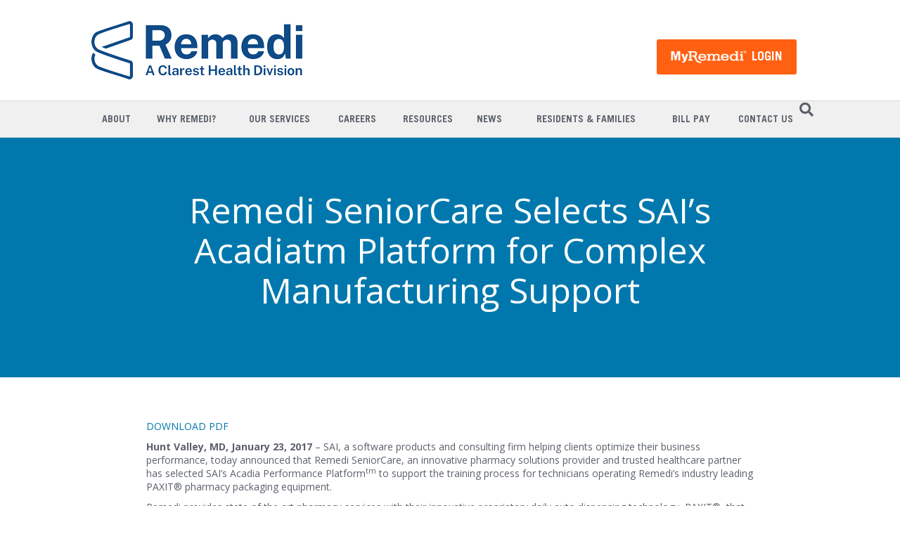

--- FILE ---
content_type: text/html; charset=UTF-8
request_url: https://www.remedirx.com/blog/2017/02/21/remedi-seniorcare-selects-sais-acadiatm-platform-for-complex-manufacturing-support/
body_size: 16437
content:
<!DOCTYPE html><html lang="en-US"><head><meta charset="UTF-8" /><link rel="preconnect" href="https://fonts.gstatic.com/" crossorigin /> <script>var gform;gform||(document.addEventListener("gform_main_scripts_loaded",function(){gform.scriptsLoaded=!0}),document.addEventListener("gform/theme/scripts_loaded",function(){gform.themeScriptsLoaded=!0}),window.addEventListener("DOMContentLoaded",function(){gform.domLoaded=!0}),gform={domLoaded:!1,scriptsLoaded:!1,themeScriptsLoaded:!1,isFormEditor:()=>"function"==typeof InitializeEditor,callIfLoaded:function(o){return!(!gform.domLoaded||!gform.scriptsLoaded||!gform.themeScriptsLoaded&&!gform.isFormEditor()||(gform.isFormEditor()&&console.warn("The use of gform.initializeOnLoaded() is deprecated in the form editor context and will be removed in Gravity Forms 3.1."),o(),0))},initializeOnLoaded:function(o){gform.callIfLoaded(o)||(document.addEventListener("gform_main_scripts_loaded",()=>{gform.scriptsLoaded=!0,gform.callIfLoaded(o)}),document.addEventListener("gform/theme/scripts_loaded",()=>{gform.themeScriptsLoaded=!0,gform.callIfLoaded(o)}),window.addEventListener("DOMContentLoaded",()=>{gform.domLoaded=!0,gform.callIfLoaded(o)}))},hooks:{action:{},filter:{}},addAction:function(o,r,e,t){gform.addHook("action",o,r,e,t)},addFilter:function(o,r,e,t){gform.addHook("filter",o,r,e,t)},doAction:function(o){gform.doHook("action",o,arguments)},applyFilters:function(o){return gform.doHook("filter",o,arguments)},removeAction:function(o,r){gform.removeHook("action",o,r)},removeFilter:function(o,r,e){gform.removeHook("filter",o,r,e)},addHook:function(o,r,e,t,n){null==gform.hooks[o][r]&&(gform.hooks[o][r]=[]);var d=gform.hooks[o][r];null==n&&(n=r+"_"+d.length),gform.hooks[o][r].push({tag:n,callable:e,priority:t=null==t?10:t})},doHook:function(r,o,e){var t;if(e=Array.prototype.slice.call(e,1),null!=gform.hooks[r][o]&&((o=gform.hooks[r][o]).sort(function(o,r){return o.priority-r.priority}),o.forEach(function(o){"function"!=typeof(t=o.callable)&&(t=window[t]),"action"==r?t.apply(null,e):e[0]=t.apply(null,e)})),"filter"==r)return e[0]},removeHook:function(o,r,t,n){var e;null!=gform.hooks[o][r]&&(e=(e=gform.hooks[o][r]).filter(function(o,r,e){return!!(null!=n&&n!=o.tag||null!=t&&t!=o.priority)}),gform.hooks[o][r]=e)}});</script> <meta name='viewport' content='width=device-width, initial-scale=1.0' /><meta http-equiv='X-UA-Compatible' content='IE=edge' /><link rel="profile" href="https://gmpg.org/xfn/11" /><title>Remedi SeniorCare Selects SAI’s Acadiatm Platform for Complex Manufacturing Support</title> <script data-no-defer="1" data-ezscrex="false" data-cfasync="false" data-pagespeed-no-defer data-cookieconsent="ignore">var ctPublicFunctions = {"_ajax_nonce":"5e4f8007c2","_rest_nonce":"deffacba6b","_ajax_url":"\/wp-admin\/admin-ajax.php","_rest_url":"https:\/\/www.remedirx.com\/wp-json\/","data__cookies_type":"none","data__ajax_type":"rest","data__bot_detector_enabled":"1","data__frontend_data_log_enabled":1,"cookiePrefix":"","wprocket_detected":false,"host_url":"www.remedirx.com","text__ee_click_to_select":"Click to select the whole data","text__ee_original_email":"The complete one is","text__ee_got_it":"Got it","text__ee_blocked":"Blocked","text__ee_cannot_connect":"Cannot connect","text__ee_cannot_decode":"Can not decode email. Unknown reason","text__ee_email_decoder":"CleanTalk email decoder","text__ee_wait_for_decoding":"The magic is on the way!","text__ee_decoding_process":"Please wait a few seconds while we decode the contact data."}</script> <script data-no-defer="1" data-ezscrex="false" data-cfasync="false" data-pagespeed-no-defer data-cookieconsent="ignore">var ctPublic = {"_ajax_nonce":"5e4f8007c2","settings__forms__check_internal":"0","settings__forms__check_external":"0","settings__forms__force_protection":0,"settings__forms__search_test":"1","settings__forms__wc_add_to_cart":"0","settings__data__bot_detector_enabled":"1","settings__sfw__anti_crawler":0,"blog_home":"https:\/\/www.remedirx.com\/","pixel__setting":"3","pixel__enabled":true,"pixel__url":null,"data__email_check_before_post":"1","data__email_check_exist_post":0,"data__cookies_type":"none","data__key_is_ok":true,"data__visible_fields_required":true,"wl_brandname":"Anti-Spam by CleanTalk","wl_brandname_short":"CleanTalk","ct_checkjs_key":"f594117172221d6a45d6634ae5d81dee135354365a1666612ff401e271ddf15e","emailEncoderPassKey":"956b240d7c438ebee5b748b886dd15a0","bot_detector_forms_excluded":"W10=","advancedCacheExists":true,"varnishCacheExists":false,"wc_ajax_add_to_cart":false}</script> <meta name="dc.title" content="Remedi SeniorCare Selects SAI’s Acadiatm Platform for Complex Manufacturing Support"><meta name="dc.description" content="SAI announced that Remedi SeniorCare has selected SAI’s Acadia Performance Platform to support the training process for technicians operating Remedi’s industry leading PAXIT® pharmacy packaging equipment."><meta name="dc.relation" content="https://www.remedirx.com/blog/2017/02/21/remedi-seniorcare-selects-sais-acadiatm-platform-for-complex-manufacturing-support/"><meta name="dc.source" content="https://www.remedirx.com/"><meta name="dc.language" content="en_US"><meta name="description" content="SAI announced that Remedi SeniorCare has selected SAI’s Acadia Performance Platform to support the training process for technicians operating Remedi’s industry leading PAXIT® pharmacy packaging equipment."><meta name="robots" content="index, follow, max-snippet:-1, max-image-preview:large, max-video-preview:-1"><link rel="canonical" href="https://www.remedirx.com/blog/2017/02/21/remedi-seniorcare-selects-sais-acadiatm-platform-for-complex-manufacturing-support/"><meta property="og:url" content="https://www.remedirx.com/blog/2017/02/21/remedi-seniorcare-selects-sais-acadiatm-platform-for-complex-manufacturing-support/"><meta property="og:site_name" content="Remedi SeniorCare"><meta property="og:locale" content="en_US"><meta property="og:type" content="article"><meta property="article:author" content="https://www.facebook.com/RemediSeniorCare"><meta property="article:publisher" content="https://www.facebook.com/RemediSeniorCare"><meta property="article:section" content="News"><meta property="og:title" content="Remedi SeniorCare Selects SAI’s Acadiatm Platform for Complex Manufacturing Support"><meta property="og:description" content="SAI announced that Remedi SeniorCare has selected SAI’s Acadia Performance Platform to support the training process for technicians operating Remedi’s industry leading PAXIT® pharmacy packaging equipment."><meta property="fb:pages" content=""><meta property="fb:admins" content=""><meta property="fb:app_id" content=""><meta name="twitter:card" content="summary"><meta name="twitter:site" content="@RemediSC_"><meta name="twitter:creator" content="@RemediSC_"><meta name="twitter:title" content="Remedi SeniorCare Selects SAI’s Acadiatm Platform for Complex Manufacturing Support"><meta name="twitter:description" content="SAI announced that Remedi SeniorCare has selected SAI’s Acadia Performance Platform to support the training process for technicians operating Remedi’s industry leading PAXIT® pharmacy packaging equipment."><link rel='dns-prefetch' href='//fd.cleantalk.org' /><link rel='dns-prefetch' href='//fonts.googleapis.com' /><link href='https://fonts.gstatic.com' crossorigin rel='preconnect' /><link rel="alternate" type="application/rss+xml" title="Remedi SeniorCare &raquo; Feed" href="https://www.remedirx.com/feed/" /><link rel="alternate" type="application/rss+xml" title="Remedi SeniorCare &raquo; Comments Feed" href="https://www.remedirx.com/comments/feed/" /><link rel="alternate" type="application/rss+xml" title="Remedi SeniorCare &raquo; Remedi SeniorCare Selects SAI’s Acadiatm Platform for Complex Manufacturing Support Comments Feed" href="https://www.remedirx.com/blog/2017/02/21/remedi-seniorcare-selects-sais-acadiatm-platform-for-complex-manufacturing-support/feed/" /><link rel="alternate" title="oEmbed (JSON)" type="application/json+oembed" href="https://www.remedirx.com/wp-json/oembed/1.0/embed?url=https%3A%2F%2Fwww.remedirx.com%2Fblog%2F2017%2F02%2F21%2Fremedi-seniorcare-selects-sais-acadiatm-platform-for-complex-manufacturing-support%2F" /><link rel="alternate" title="oEmbed (XML)" type="text/xml+oembed" href="https://www.remedirx.com/wp-json/oembed/1.0/embed?url=https%3A%2F%2Fwww.remedirx.com%2Fblog%2F2017%2F02%2F21%2Fremedi-seniorcare-selects-sais-acadiatm-platform-for-complex-manufacturing-support%2F&#038;format=xml" /><link rel="preload" href="https://www.remedirx.com/wp-content/plugins/bb-plugin/fonts/fontawesome/5.15.4/webfonts/fa-solid-900.woff2" as="font" type="font/woff2" crossorigin="anonymous"><link rel="preload" href="https://www.remedirx.com/wp-content/plugins/bb-plugin/fonts/fontawesome/5.15.4/webfonts/fa-regular-400.woff2" as="font" type="font/woff2" crossorigin="anonymous"><link rel="preload" href="https://www.remedirx.com/wp-content/plugins/bb-plugin/fonts/fontawesome/5.15.4/webfonts/fa-brands-400.woff2" as="font" type="font/woff2" crossorigin="anonymous"><style id='wp-img-auto-sizes-contain-inline-css'>img:is([sizes=auto i],[sizes^="auto," i]){contain-intrinsic-size:3000px 1500px}
/*# sourceURL=wp-img-auto-sizes-contain-inline-css */</style> <script>WebFontConfig={google:{families:["Open Sans:300,400,700,400&display=swap"]}};if ( typeof WebFont === "object" && typeof WebFont.load === "function" ) { WebFont.load( WebFontConfig ); }</script><script data-optimized="1" src="https://www.remedirx.com/wp-content/plugins/litespeed-cache/assets/js/webfontloader.min.js"></script><link data-optimized="2" rel="stylesheet" href="https://www.remedirx.com/wp-content/litespeed/css/1/a9e3ef7072159f00c09a2c9fd6f20e3c.css?ver=d5aed" /><style id='global-styles-inline-css'>:root{--wp--preset--aspect-ratio--square: 1;--wp--preset--aspect-ratio--4-3: 4/3;--wp--preset--aspect-ratio--3-4: 3/4;--wp--preset--aspect-ratio--3-2: 3/2;--wp--preset--aspect-ratio--2-3: 2/3;--wp--preset--aspect-ratio--16-9: 16/9;--wp--preset--aspect-ratio--9-16: 9/16;--wp--preset--color--black: #000000;--wp--preset--color--cyan-bluish-gray: #abb8c3;--wp--preset--color--white: #ffffff;--wp--preset--color--pale-pink: #f78da7;--wp--preset--color--vivid-red: #cf2e2e;--wp--preset--color--luminous-vivid-orange: #ff6900;--wp--preset--color--luminous-vivid-amber: #fcb900;--wp--preset--color--light-green-cyan: #7bdcb5;--wp--preset--color--vivid-green-cyan: #00d084;--wp--preset--color--pale-cyan-blue: #8ed1fc;--wp--preset--color--vivid-cyan-blue: #0693e3;--wp--preset--color--vivid-purple: #9b51e0;--wp--preset--color--fl-heading-text: #293039;--wp--preset--color--fl-body-bg: #ffffff;--wp--preset--color--fl-body-text: #545962;--wp--preset--color--fl-accent: #0078ad;--wp--preset--color--fl-accent-hover: #2b7bb9;--wp--preset--color--fl-topbar-bg: #0078ad;--wp--preset--color--fl-topbar-text: #ffffff;--wp--preset--color--fl-topbar-link: #ffffff;--wp--preset--color--fl-topbar-hover: #ffffff;--wp--preset--color--fl-header-bg: #ffffff;--wp--preset--color--fl-header-text: #000000;--wp--preset--color--fl-header-link: #7d7d7d;--wp--preset--color--fl-header-hover: #0078ad;--wp--preset--color--fl-nav-bg: #f0f0f0;--wp--preset--color--fl-nav-link: #5b616b;--wp--preset--color--fl-nav-hover: #77818e;--wp--preset--color--fl-content-bg: #ffffff;--wp--preset--color--fl-footer-widgets-bg: #f8f8f8;--wp--preset--color--fl-footer-widgets-text: #000000;--wp--preset--color--fl-footer-widgets-link: #5b616b;--wp--preset--color--fl-footer-widgets-hover: #7c839b;--wp--preset--color--fl-footer-bg: #0078ad;--wp--preset--color--fl-footer-text: #ffffff;--wp--preset--color--fl-footer-link: #ffffff;--wp--preset--color--fl-footer-hover: #ffffff;--wp--preset--gradient--vivid-cyan-blue-to-vivid-purple: linear-gradient(135deg,rgb(6,147,227) 0%,rgb(155,81,224) 100%);--wp--preset--gradient--light-green-cyan-to-vivid-green-cyan: linear-gradient(135deg,rgb(122,220,180) 0%,rgb(0,208,130) 100%);--wp--preset--gradient--luminous-vivid-amber-to-luminous-vivid-orange: linear-gradient(135deg,rgb(252,185,0) 0%,rgb(255,105,0) 100%);--wp--preset--gradient--luminous-vivid-orange-to-vivid-red: linear-gradient(135deg,rgb(255,105,0) 0%,rgb(207,46,46) 100%);--wp--preset--gradient--very-light-gray-to-cyan-bluish-gray: linear-gradient(135deg,rgb(238,238,238) 0%,rgb(169,184,195) 100%);--wp--preset--gradient--cool-to-warm-spectrum: linear-gradient(135deg,rgb(74,234,220) 0%,rgb(151,120,209) 20%,rgb(207,42,186) 40%,rgb(238,44,130) 60%,rgb(251,105,98) 80%,rgb(254,248,76) 100%);--wp--preset--gradient--blush-light-purple: linear-gradient(135deg,rgb(255,206,236) 0%,rgb(152,150,240) 100%);--wp--preset--gradient--blush-bordeaux: linear-gradient(135deg,rgb(254,205,165) 0%,rgb(254,45,45) 50%,rgb(107,0,62) 100%);--wp--preset--gradient--luminous-dusk: linear-gradient(135deg,rgb(255,203,112) 0%,rgb(199,81,192) 50%,rgb(65,88,208) 100%);--wp--preset--gradient--pale-ocean: linear-gradient(135deg,rgb(255,245,203) 0%,rgb(182,227,212) 50%,rgb(51,167,181) 100%);--wp--preset--gradient--electric-grass: linear-gradient(135deg,rgb(202,248,128) 0%,rgb(113,206,126) 100%);--wp--preset--gradient--midnight: linear-gradient(135deg,rgb(2,3,129) 0%,rgb(40,116,252) 100%);--wp--preset--font-size--small: 13px;--wp--preset--font-size--medium: 20px;--wp--preset--font-size--large: 36px;--wp--preset--font-size--x-large: 42px;--wp--preset--spacing--20: 0.44rem;--wp--preset--spacing--30: 0.67rem;--wp--preset--spacing--40: 1rem;--wp--preset--spacing--50: 1.5rem;--wp--preset--spacing--60: 2.25rem;--wp--preset--spacing--70: 3.38rem;--wp--preset--spacing--80: 5.06rem;--wp--preset--shadow--natural: 6px 6px 9px rgba(0, 0, 0, 0.2);--wp--preset--shadow--deep: 12px 12px 50px rgba(0, 0, 0, 0.4);--wp--preset--shadow--sharp: 6px 6px 0px rgba(0, 0, 0, 0.2);--wp--preset--shadow--outlined: 6px 6px 0px -3px rgb(255, 255, 255), 6px 6px rgb(0, 0, 0);--wp--preset--shadow--crisp: 6px 6px 0px rgb(0, 0, 0);}:where(.is-layout-flex){gap: 0.5em;}:where(.is-layout-grid){gap: 0.5em;}body .is-layout-flex{display: flex;}.is-layout-flex{flex-wrap: wrap;align-items: center;}.is-layout-flex > :is(*, div){margin: 0;}body .is-layout-grid{display: grid;}.is-layout-grid > :is(*, div){margin: 0;}:where(.wp-block-columns.is-layout-flex){gap: 2em;}:where(.wp-block-columns.is-layout-grid){gap: 2em;}:where(.wp-block-post-template.is-layout-flex){gap: 1.25em;}:where(.wp-block-post-template.is-layout-grid){gap: 1.25em;}.has-black-color{color: var(--wp--preset--color--black) !important;}.has-cyan-bluish-gray-color{color: var(--wp--preset--color--cyan-bluish-gray) !important;}.has-white-color{color: var(--wp--preset--color--white) !important;}.has-pale-pink-color{color: var(--wp--preset--color--pale-pink) !important;}.has-vivid-red-color{color: var(--wp--preset--color--vivid-red) !important;}.has-luminous-vivid-orange-color{color: var(--wp--preset--color--luminous-vivid-orange) !important;}.has-luminous-vivid-amber-color{color: var(--wp--preset--color--luminous-vivid-amber) !important;}.has-light-green-cyan-color{color: var(--wp--preset--color--light-green-cyan) !important;}.has-vivid-green-cyan-color{color: var(--wp--preset--color--vivid-green-cyan) !important;}.has-pale-cyan-blue-color{color: var(--wp--preset--color--pale-cyan-blue) !important;}.has-vivid-cyan-blue-color{color: var(--wp--preset--color--vivid-cyan-blue) !important;}.has-vivid-purple-color{color: var(--wp--preset--color--vivid-purple) !important;}.has-black-background-color{background-color: var(--wp--preset--color--black) !important;}.has-cyan-bluish-gray-background-color{background-color: var(--wp--preset--color--cyan-bluish-gray) !important;}.has-white-background-color{background-color: var(--wp--preset--color--white) !important;}.has-pale-pink-background-color{background-color: var(--wp--preset--color--pale-pink) !important;}.has-vivid-red-background-color{background-color: var(--wp--preset--color--vivid-red) !important;}.has-luminous-vivid-orange-background-color{background-color: var(--wp--preset--color--luminous-vivid-orange) !important;}.has-luminous-vivid-amber-background-color{background-color: var(--wp--preset--color--luminous-vivid-amber) !important;}.has-light-green-cyan-background-color{background-color: var(--wp--preset--color--light-green-cyan) !important;}.has-vivid-green-cyan-background-color{background-color: var(--wp--preset--color--vivid-green-cyan) !important;}.has-pale-cyan-blue-background-color{background-color: var(--wp--preset--color--pale-cyan-blue) !important;}.has-vivid-cyan-blue-background-color{background-color: var(--wp--preset--color--vivid-cyan-blue) !important;}.has-vivid-purple-background-color{background-color: var(--wp--preset--color--vivid-purple) !important;}.has-black-border-color{border-color: var(--wp--preset--color--black) !important;}.has-cyan-bluish-gray-border-color{border-color: var(--wp--preset--color--cyan-bluish-gray) !important;}.has-white-border-color{border-color: var(--wp--preset--color--white) !important;}.has-pale-pink-border-color{border-color: var(--wp--preset--color--pale-pink) !important;}.has-vivid-red-border-color{border-color: var(--wp--preset--color--vivid-red) !important;}.has-luminous-vivid-orange-border-color{border-color: var(--wp--preset--color--luminous-vivid-orange) !important;}.has-luminous-vivid-amber-border-color{border-color: var(--wp--preset--color--luminous-vivid-amber) !important;}.has-light-green-cyan-border-color{border-color: var(--wp--preset--color--light-green-cyan) !important;}.has-vivid-green-cyan-border-color{border-color: var(--wp--preset--color--vivid-green-cyan) !important;}.has-pale-cyan-blue-border-color{border-color: var(--wp--preset--color--pale-cyan-blue) !important;}.has-vivid-cyan-blue-border-color{border-color: var(--wp--preset--color--vivid-cyan-blue) !important;}.has-vivid-purple-border-color{border-color: var(--wp--preset--color--vivid-purple) !important;}.has-vivid-cyan-blue-to-vivid-purple-gradient-background{background: var(--wp--preset--gradient--vivid-cyan-blue-to-vivid-purple) !important;}.has-light-green-cyan-to-vivid-green-cyan-gradient-background{background: var(--wp--preset--gradient--light-green-cyan-to-vivid-green-cyan) !important;}.has-luminous-vivid-amber-to-luminous-vivid-orange-gradient-background{background: var(--wp--preset--gradient--luminous-vivid-amber-to-luminous-vivid-orange) !important;}.has-luminous-vivid-orange-to-vivid-red-gradient-background{background: var(--wp--preset--gradient--luminous-vivid-orange-to-vivid-red) !important;}.has-very-light-gray-to-cyan-bluish-gray-gradient-background{background: var(--wp--preset--gradient--very-light-gray-to-cyan-bluish-gray) !important;}.has-cool-to-warm-spectrum-gradient-background{background: var(--wp--preset--gradient--cool-to-warm-spectrum) !important;}.has-blush-light-purple-gradient-background{background: var(--wp--preset--gradient--blush-light-purple) !important;}.has-blush-bordeaux-gradient-background{background: var(--wp--preset--gradient--blush-bordeaux) !important;}.has-luminous-dusk-gradient-background{background: var(--wp--preset--gradient--luminous-dusk) !important;}.has-pale-ocean-gradient-background{background: var(--wp--preset--gradient--pale-ocean) !important;}.has-electric-grass-gradient-background{background: var(--wp--preset--gradient--electric-grass) !important;}.has-midnight-gradient-background{background: var(--wp--preset--gradient--midnight) !important;}.has-small-font-size{font-size: var(--wp--preset--font-size--small) !important;}.has-medium-font-size{font-size: var(--wp--preset--font-size--medium) !important;}.has-large-font-size{font-size: var(--wp--preset--font-size--large) !important;}.has-x-large-font-size{font-size: var(--wp--preset--font-size--x-large) !important;}
/*# sourceURL=global-styles-inline-css */</style><style id='classic-theme-styles-inline-css'>/*! This file is auto-generated */
.wp-block-button__link{color:#fff;background-color:#32373c;border-radius:9999px;box-shadow:none;text-decoration:none;padding:calc(.667em + 2px) calc(1.333em + 2px);font-size:1.125em}.wp-block-file__button{background:#32373c;color:#fff;text-decoration:none}
/*# sourceURL=/wp-includes/css/classic-themes.min.css */</style><script src="https://www.remedirx.com/wp-content/plugins/cleantalk-spam-protect/js/apbct-public-bundle.min.js?ver=6.70.1_1767381941" id="apbct-public-bundle.min-js-js"></script> <script src="https://fd.cleantalk.org/ct-bot-detector-wrapper.js?ver=6.70.1" id="ct_bot_detector-js" defer data-wp-strategy="defer"></script> <script src="https://www.remedirx.com/wp-includes/js/jquery/jquery.min.js?ver=3.7.1" id="jquery-core-js"></script> <script data-optimized="1" src="https://www.remedirx.com/wp-content/litespeed/js/1/c47f56bfd0b15fda15cb84b02432e2df.js?ver=767a5" id="jquery-migrate-js"></script> <script src="https://www.remedirx.com/wp-content/themes/zestsms-child-theme/js/Remedi_SeniorCare.js?ver=6.9" id="trade-gothic-bold-js"></script> <link rel="https://api.w.org/" href="https://www.remedirx.com/wp-json/" /><link rel="alternate" title="JSON" type="application/json" href="https://www.remedirx.com/wp-json/wp/v2/posts/2295" /><link rel="EditURI" type="application/rsd+xml" title="RSD" href="https://www.remedirx.com/xmlrpc.php?rsd" /><link rel='shortlink' href='https://www.remedirx.com/?p=2295' /> <script>var bb_powerpack = {
				version: '2.40.10',
				getAjaxUrl: function() { return atob( 'aHR0cHM6Ly93d3cucmVtZWRpcnguY29tL3dwLWFkbWluL2FkbWluLWFqYXgucGhw' ); },
				callback: function() {},
				mapMarkerData: {},
				post_id: '2295',
				search_term: '',
				current_page: 'https://www.remedirx.com/blog/2017/02/21/remedi-seniorcare-selects-sais-acadiatm-platform-for-complex-manufacturing-support/',
				conditionals: {
					is_front_page: false,
					is_home: false,
					is_archive: false,
					current_post_type: '',
					is_tax: false,
										is_author: false,
					current_author: false,
					is_search: false,
									}
			};</script> <meta name="generator" content="Piklist 1.0.12" /> <script src="//assets.adobedtm.com/c876840ac68fc41c08a580a3fb1869c51ca83380/satelliteLib-e4a52f377a20ea71a3400f97f6b6620ebeb473b1.js"></script> <link rel="pingback" href="https://www.remedirx.com/xmlrpc.php"><link rel="icon" href="https://www.remedirx.com/wp-content/uploads/2015/11/cropped-favicon-32x32.png" sizes="32x32" /><link rel="icon" href="https://www.remedirx.com/wp-content/uploads/2015/11/cropped-favicon-192x192.png" sizes="192x192" /><link rel="apple-touch-icon" href="https://www.remedirx.com/wp-content/uploads/2015/11/cropped-favicon-180x180.png" /><meta name="msapplication-TileImage" content="https://www.remedirx.com/wp-content/uploads/2015/11/cropped-favicon-270x270.png" /><style id="wp-custom-css">@media (min-width: 992px){
header .fl-page-nav .navbar-nav > li > a {
    padding: 15px 0;
	}}

/*
CSS Migrated from BB theme:
*/

*{-webkit-font-smoothing: antialiased;}</style> <script async src='https://www.googletagmanager.com/gtag/js?id=G-EP3242SRTY'></script><script>window.dataLayer = window.dataLayer || [];
function gtag(){dataLayer.push(arguments);}gtag('js', new Date());
gtag('set', 'cookie_domain', 'auto');
gtag('set', 'cookie_flags', 'SameSite=None;Secure');

 gtag('config', 'G-EP3242SRTY' , {});

 gtag('config', 'AW-751067136');</script>  <script>!function(f,b,e,v,n,t,s)
  {if(f.fbq)return;n=f.fbq=function(){n.callMethod?
  n.callMethod.apply(n,arguments):n.queue.push(arguments)};
  if(!f._fbq)f._fbq=n;n.push=n;n.loaded=!0;n.version='2.0';
  n.queue=[];t=b.createElement(e);t.async=!0;
  t.src=v;s=b.getElementsByTagName(e)[0];
  s.parentNode.insertBefore(t,s)}(window, document,'script',
  'https://connect.facebook.net/en_US/fbevents.js');
  fbq('init', '346499336712883');
  fbq('track', 'PageView');</script> <noscript><img height="1" width="1" style="display:none"
src="https://www.facebook.com/tr?id=346499336712883&ev=PageView&noscript=1"
/></noscript><meta name="google-site-verification" content="2mJ6Qq-mCpQDURI3VvZDYUsxKk5P_RZCdsx7t3d6hhc" /><script id="fl-theme-custom-js">(function($){
    $(function(){
        $('li.my-remedi a').on('click', function(){
            if( typeof gtag === 'function' ) {
                gtag('event', 'login');
            }
        });
    })
})(jQuery);</script>  <script>(function(w,d,s,l,i){w[l]=w[l]||[];w[l].push({'gtm.start':
                new Date().getTime(),event:'gtm.js'});var f=d.getElementsByTagName(s)[0],
            j=d.createElement(s),dl=l!='dataLayer'?'&l='+l:'';j.async=true;j.src=
            'https://www.googletagmanager.com/gtm.js?id='+i+dl;f.parentNode.insertBefore(j,f);
        })(window,document,'script','dataLayer','GTM-T9TZM86');</script> 
<noscript><iframe data-lazyloaded="1" src="about:blank" data-src="https://www.googletagmanager.com/ns.html?id=GTM-T9TZM86"
height="0" width="0" style="display:none;visibility:hidden"></iframe><noscript><iframe src="https://www.googletagmanager.com/ns.html?id=GTM-T9TZM86"
height="0" width="0" style="display:none;visibility:hidden"></iframe></noscript></noscript></head><body class="wp-singular post-template-default single single-post postid-2295 single-format-standard wp-theme-bb-theme wp-child-theme-zestsms-child-theme fl-builder-2-9-4-2 fl-themer-1-5-2-1 fl-theme-1-7-19-1 fl-no-js android mobile fl-theme-builder-footer fl-theme-builder-footer-site-footer fl-theme-builder-singular fl-theme-builder-singular-blog-inner fl-framework-bootstrap fl-preset-default fl-full-width fl-has-sidebar fl-search-active" itemscope="itemscope" itemtype="https://schema.org/WebPage">
<a aria-label="Skip to content" class="fl-screen-reader-text" href="#fl-main-content">Skip to content</a><div class="fl-page"><header class="fl-page-header fl-page-header-fixed fl-page-nav-centered"><div class="fl-page-header-wrap"><div class="fl-page-header-container container"><div class="fl-page-header-row row"><div class="fl-page-header-logo col-md-12">
<a href="https://www.remedirx.com"><img class="fl-logo-img" loading="false" data-no-lazy="1"   itemscope itemtype="https://schema.org/ImageObject" src="https://www.remedirx.com/wp-content/uploads/2015/11/Clarest_Brand_RemediSeniorCare_Logo_DarkBlue_Horizontal-1.png" data-retina="" title="" width="300" data-width="300" height="83" data-height="83" alt="Remedi SeniorCare" /><meta itemprop="name" content="Remedi SeniorCare" /></a></div></div></div></div><div class="fl-page-nav-wrap"><div class="fl-page-nav-container container"><nav class="fl-page-nav fl-nav navbar navbar-default" role="navigation"><div class="fl-page-nav-collapse collapse navbar-collapse"><ul id="menu-header-menu" class="nav navbar-nav menu"><li id="nav-menu-item-527" class="main-menu-item  menu-item-even menu-item-depth-0"><a href="https://www.remedirx.com/about-us/" class="menu-link main-menu-link"><span>About</span></a><ul class="sub-menu"><li class="container"><ul class="secondary-menu menu-odd  menu-depth-1"><li class="parent-title">About</li><li id="nav-menu-item-530" class="sub-menu-item  menu-item-odd menu-item-depth-1"><a href="https://www.remedirx.com/about-us/our-mission/" class="menu-link sub-menu-link"><span>Our Mission</span></a></li><li id="nav-menu-item-529" class="sub-menu-item  menu-item-odd menu-item-depth-1"><a href="https://www.remedirx.com/about-us/locations/" class="menu-link sub-menu-link"><span>Locations</span></a></li><li id="nav-menu-item-1524" class="sub-menu-item  menu-item-odd menu-item-depth-1"><a href="https://www.remedirx.com/about-us/our-partners/" class="menu-link sub-menu-link"><span>Our Partners</span></a></li></ul><ul class="description"><li class="featured-image"><a href="https://www.remedirx.com/about-us/"><img width="264" height="168" src="https://www.remedirx.com/wp-content/uploads/2015/10/slide-nav.png" class="attachment-medium size-medium" alt="" decoding="async" loading="lazy" /></a></li><li class="content"><p>We deliver innovative pharmacy solutions that are solving the problems patients face today and driving better outcomes for tomorrow.</p><a href="https://www.remedirx.com/about-us/" class="link">Learn More <i class="sic sic-content-arrow"></i></a></li></ul></li></ul></li><li id="nav-menu-item-548" class="main-menu-item  menu-item-even menu-item-depth-0"><a href="https://www.remedirx.com/why-remedi/" class="menu-link main-menu-link"><span>Why Remedi?</span></a><ul class="sub-menu"><li class="container"><ul class="secondary-menu menu-odd  menu-depth-1"><li class="parent-title">Why Remedi?</li><li id="nav-menu-item-551" class="sub-menu-item  menu-item-odd menu-item-depth-1"><a href="https://www.remedirx.com/why-remedi/innovative-technology/" class="menu-link sub-menu-link"><span>Innovative Technology</span></a></li><li id="nav-menu-item-550" class="sub-menu-item  menu-item-odd menu-item-depth-1"><a href="https://www.remedirx.com/why-remedi/cost-management/" class="menu-link sub-menu-link"><span>Cost Management</span></a></li><li id="nav-menu-item-5587" class="sub-menu-item  menu-item-odd menu-item-depth-1"><a href="https://www.remedirx.com/why-remedi/clinical-expertise/" class="menu-link sub-menu-link"><span>Clinical &#038; Regulatory Expertise</span></a></li><li id="nav-menu-item-846" class="sub-menu-item  menu-item-odd menu-item-depth-1"><a href="https://www.remedirx.com/why-remedi/testimonials/" class="menu-link sub-menu-link"><span>Testimonials</span></a></li></ul><ul class="description"><li class="featured-image"><a href="https://www.remedirx.com/why-remedi/"><img width="268" height="174" src="https://www.remedirx.com/wp-content/uploads/2015/10/Remedi_Web_NavigationImagesWhyRemedi.png" class="attachment-medium size-medium" alt="" decoding="async" loading="lazy" /></a></li><li class="content"><p>Improving accuracy and safety, maximizing efficiency, and reducing pharmacy costs through high quality customer service and innovative technology.</p><a href="https://www.remedirx.com/why-remedi/" class="link">Learn More <i class="sic sic-content-arrow"></i></a></li></ul></li></ul></li><li id="nav-menu-item-5584" class="main-menu-item  menu-item-even menu-item-depth-0"><a href="https://www.remedirx.com/our-services/" class="menu-link main-menu-link"><span>Our Services</span></a><ul class="sub-menu"><li class="container"><ul class="secondary-menu menu-odd  menu-depth-1"><li class="parent-title">Our Services</li><li id="nav-menu-item-539" class="sub-menu-item  menu-item-odd menu-item-depth-1"><a href="https://www.remedirx.com/our-services/customer-care/" class="menu-link sub-menu-link"><span>Customer Care</span></a></li><li id="nav-menu-item-542" class="sub-menu-item  menu-item-odd menu-item-depth-1"><a href="https://www.remedirx.com/our-services/paxit-packaging/" class="menu-link sub-menu-link"><span>PAXIT®</span></a></li><li id="nav-menu-item-540" class="sub-menu-item  menu-item-odd menu-item-depth-1"><a href="https://www.remedirx.com/our-services/ehr-integration/" class="menu-link sub-menu-link"><span>EHR Integration</span></a></li><li id="nav-menu-item-538" class="sub-menu-item  menu-item-odd menu-item-depth-1"><a href="https://www.remedirx.com/our-services/formularymanagment/" class="menu-link sub-menu-link"><span>Formulary Management</span></a></li><li id="nav-menu-item-541" class="sub-menu-item  menu-item-odd menu-item-depth-1"><a href="https://www.remedirx.com/our-services/web-portal/" class="menu-link sub-menu-link"><span>Web Portal</span></a></li><li id="nav-menu-item-4541" class="sub-menu-item  menu-item-odd menu-item-depth-1"><a href="https://www.remedirx.com/our-services/infection-control/" class="menu-link sub-menu-link"><span>Infection Control</span></a></li></ul></li></ul></li><li id="nav-menu-item-5967" class="main-menu-item  menu-item-even menu-item-depth-0"><a target="_blank" href="https://join.remedirx.com/" class="menu-link main-menu-link"><span>Careers</span></a></li><li id="nav-menu-item-544" class="main-menu-item  menu-item-even menu-item-depth-0"><a href="https://www.remedirx.com/resources/" class="menu-link main-menu-link"><span>Resources</span></a><ul class="sub-menu"><li class="container"><ul class="secondary-menu menu-odd  menu-depth-1"><li class="parent-title">Resources</li><li id="nav-menu-item-546" class="sub-menu-item  menu-item-odd menu-item-depth-1"><a href="https://www.remedirx.com/resources/educational-offerings/" class="menu-link sub-menu-link"><span>Educational Offerings</span></a></li><li id="nav-menu-item-547" class="sub-menu-item  menu-item-odd menu-item-depth-1"><a href="https://www.remedirx.com/resources/nurse-advisory-board/" class="menu-link sub-menu-link"><span>Nurse Advisory Board</span></a></li><li id="nav-menu-item-545" class="sub-menu-item  menu-item-odd menu-item-depth-1"><a href="https://www.remedirx.com/consultant-pharmacist/" class="menu-link sub-menu-link"><span>Consultant Pharmacist</span></a></li><li id="nav-menu-item-2401" class="sub-menu-item  menu-item-odd menu-item-depth-1"><a href="https://www.remedirx.com/resources/educational-offerings/#iv-education" class="menu-link sub-menu-link"><span>IV Education</span></a></li></ul><ul class="description"><li class="featured-image"><a href="https://www.remedirx.com/resources/"><img width="268" height="174" src="https://www.remedirx.com/wp-content/uploads/2015/10/Remedi_Web_NavigationImagesResources.png" class="attachment-medium size-medium" alt="" decoding="async" loading="lazy" /></a></li><li class="content"><p>At Remedi, we have created a network of resources to facilitate the quick transmission of information when you need it.</p><a href="https://www.remedirx.com/resources/" class="link">Learn More <i class="sic sic-content-arrow"></i></a></li></ul></li></ul></li><li id="nav-menu-item-1574" class="main-menu-item  menu-item-even menu-item-depth-0"><a href="https://www.remedirx.com/news-events/news/" class="menu-link main-menu-link"><span>News</span></a><ul class="sub-menu"><li class="container"><ul class="secondary-menu menu-odd  menu-depth-1"><li class="parent-title">News</li><li id="nav-menu-item-535" class="sub-menu-item  menu-item-odd menu-item-depth-1"><a href="https://www.remedirx.com/news-events/news/" class="menu-link sub-menu-link"><span>News</span></a></li></ul><ul class="description"><li class="featured-image"><a href="https://www.remedirx.com/news-events/news/"><img width="268" height="174" src="https://www.remedirx.com/wp-content/uploads/2015/10/Remedi_Web_NavigationImages_NewsEvents.png" class="attachment-medium size-medium" alt="" decoding="async" loading="lazy" /></a></li><li class="content"><p>Remedi SeniorCare News</p><a href="https://www.remedirx.com/news-events/news/" class="link">Learn More <i class="sic sic-content-arrow"></i></a></li></ul></li></ul></li><li id="nav-menu-item-5575" class="main-menu-item  menu-item-even menu-item-depth-0"><a href="https://www.remedirx.com/residents-families/" class="menu-link main-menu-link"><span>Residents &#038; Families</span></a></li><li id="nav-menu-item-3217" class="main-menu-item  menu-item-even menu-item-depth-0"><a href="https://ww2.e-billexpress.com/ebpp/Remedi/Login/?PartnerID=1703&amp;ClientID=3863" class="menu-link main-menu-link"><span>Bill Pay</span></a></li><li id="nav-menu-item-533" class="main-menu-item  menu-item-even menu-item-depth-0"><a href="https://www.remedirx.com/contact-us/" class="menu-link main-menu-link"><span>Contact Us</span></a></li></ul></div></nav></div></div></header><header class="fl-page-header fl-page-header-primary fl-page-nav-bottom fl-page-nav-toggle-icon fl-page-nav-toggle-visible-mobile" itemscope="itemscope" itemtype="http://schema.org/WPHeader"><div class="fl-page-header-wrap"><div class="fl-page-header-container container"><div class="fl-page-header-row row"><div class="col-md-6 col-sm-6"><div class="fl-page-header-logo" itemscope="itemscope" itemtype="http://schema.org/Organization">
<a href="https://www.remedirx.com" itemprop="url"><img class="fl-logo-img" loading="false" data-no-lazy="1"   itemscope itemtype="https://schema.org/ImageObject" src="https://www.remedirx.com/wp-content/uploads/2015/11/Clarest_Brand_RemediSeniorCare_Logo_DarkBlue_Horizontal-1.png" data-retina="" title="" width="300" data-width="300" height="83" data-height="83" alt="Remedi SeniorCare" /><meta itemprop="name" content="Remedi SeniorCare" /></a></div></div><div class="col-md-6 col-sm-6"><div class="fl-page-header-content"><div class="fl-page-header-text"><div class="bar-menu"><li id="menu-item-28" class="my-remedi menu-item menu-item-type-custom menu-item-object-custom menu-item-28 nav-item"><a target="_blank" href="https://portal.remedirx.com/myremedi/Account.mvc" class="nav-link"><span><img src="https://www.remedirx.com/wp-content/uploads/2015/11/MyRemedi.png" height="40" width="110" /> Login</span></a></li></div></div></div></div></div></div><div class="mobilecomp"><div class="fl-page-nav-search"><div class="container">
<a href="javascript:void(0);" class="fa fa-search"></a></div><form class="dontclose" method="get" role="search" action="https://www.remedirx.com" title="Type and press Enter to search."><div class="container">
<button type="submit"><i class="fa fa-search"></i></button>
<input type="text" class="fl-search-input" name="s" class="form-control" placeholder="Search..." >
<button type="reset"><i class="fa fa-close"></i></button></div></form></div></div></div><div class="fl-page-nav-wrap"><div class="fl-page-nav-container container"><nav class="fl-page-nav navbar navbar-default" role="navigation" itemscope="itemscope" itemtype="http://schema.org/SiteNavigationElement">
<button type="button" class="navbar-toggle" data-toggle="collapse" data-target=".fl-page-nav-collapse">
<span><i class="fas fa-bars" aria-hidden="true"></i><span class="sr-only">Menu</span></span>
</button><div class="fl-page-nav-collapse collapse navbar-collapse"><ul id="menu-header-menu-1" class="nav navbar-nav menu"><li id="nav-menu-item-527" class="main-menu-item  menu-item-even menu-item-depth-0"><a href="https://www.remedirx.com/about-us/" class="menu-link main-menu-link"><span>About</span></a><ul class="sub-menu"><li class="container"><ul class="secondary-menu menu-odd  menu-depth-1"><li class="parent-title">About</li><li id="nav-menu-item-530" class="sub-menu-item  menu-item-odd menu-item-depth-1"><a href="https://www.remedirx.com/about-us/our-mission/" class="menu-link sub-menu-link"><span>Our Mission</span></a></li><li id="nav-menu-item-529" class="sub-menu-item  menu-item-odd menu-item-depth-1"><a href="https://www.remedirx.com/about-us/locations/" class="menu-link sub-menu-link"><span>Locations</span></a></li><li id="nav-menu-item-1524" class="sub-menu-item  menu-item-odd menu-item-depth-1"><a href="https://www.remedirx.com/about-us/our-partners/" class="menu-link sub-menu-link"><span>Our Partners</span></a></li></ul><ul class="description"><li class="featured-image"><a href="https://www.remedirx.com/about-us/"><img width="264" height="168" src="https://www.remedirx.com/wp-content/uploads/2015/10/slide-nav.png" class="attachment-medium size-medium" alt="" decoding="async" loading="lazy" /></a></li><li class="content"><p>We deliver innovative pharmacy solutions that are solving the problems patients face today and driving better outcomes for tomorrow.</p><a href="https://www.remedirx.com/about-us/" class="link">Learn More <i class="sic sic-content-arrow"></i></a></li></ul></li></ul></li><li id="nav-menu-item-548" class="main-menu-item  menu-item-even menu-item-depth-0"><a href="https://www.remedirx.com/why-remedi/" class="menu-link main-menu-link"><span>Why Remedi?</span></a><ul class="sub-menu"><li class="container"><ul class="secondary-menu menu-odd  menu-depth-1"><li class="parent-title">Why Remedi?</li><li id="nav-menu-item-551" class="sub-menu-item  menu-item-odd menu-item-depth-1"><a href="https://www.remedirx.com/why-remedi/innovative-technology/" class="menu-link sub-menu-link"><span>Innovative Technology</span></a></li><li id="nav-menu-item-550" class="sub-menu-item  menu-item-odd menu-item-depth-1"><a href="https://www.remedirx.com/why-remedi/cost-management/" class="menu-link sub-menu-link"><span>Cost Management</span></a></li><li id="nav-menu-item-5587" class="sub-menu-item  menu-item-odd menu-item-depth-1"><a href="https://www.remedirx.com/why-remedi/clinical-expertise/" class="menu-link sub-menu-link"><span>Clinical &#038; Regulatory Expertise</span></a></li><li id="nav-menu-item-846" class="sub-menu-item  menu-item-odd menu-item-depth-1"><a href="https://www.remedirx.com/why-remedi/testimonials/" class="menu-link sub-menu-link"><span>Testimonials</span></a></li></ul><ul class="description"><li class="featured-image"><a href="https://www.remedirx.com/why-remedi/"><img width="268" height="174" src="https://www.remedirx.com/wp-content/uploads/2015/10/Remedi_Web_NavigationImagesWhyRemedi.png" class="attachment-medium size-medium" alt="" decoding="async" loading="lazy" /></a></li><li class="content"><p>Improving accuracy and safety, maximizing efficiency, and reducing pharmacy costs through high quality customer service and innovative technology.</p><a href="https://www.remedirx.com/why-remedi/" class="link">Learn More <i class="sic sic-content-arrow"></i></a></li></ul></li></ul></li><li id="nav-menu-item-5584" class="main-menu-item  menu-item-even menu-item-depth-0"><a href="https://www.remedirx.com/our-services/" class="menu-link main-menu-link"><span>Our Services</span></a><ul class="sub-menu"><li class="container"><ul class="secondary-menu menu-odd  menu-depth-1"><li class="parent-title">Our Services</li><li id="nav-menu-item-539" class="sub-menu-item  menu-item-odd menu-item-depth-1"><a href="https://www.remedirx.com/our-services/customer-care/" class="menu-link sub-menu-link"><span>Customer Care</span></a></li><li id="nav-menu-item-542" class="sub-menu-item  menu-item-odd menu-item-depth-1"><a href="https://www.remedirx.com/our-services/paxit-packaging/" class="menu-link sub-menu-link"><span>PAXIT®</span></a></li><li id="nav-menu-item-540" class="sub-menu-item  menu-item-odd menu-item-depth-1"><a href="https://www.remedirx.com/our-services/ehr-integration/" class="menu-link sub-menu-link"><span>EHR Integration</span></a></li><li id="nav-menu-item-538" class="sub-menu-item  menu-item-odd menu-item-depth-1"><a href="https://www.remedirx.com/our-services/formularymanagment/" class="menu-link sub-menu-link"><span>Formulary Management</span></a></li><li id="nav-menu-item-541" class="sub-menu-item  menu-item-odd menu-item-depth-1"><a href="https://www.remedirx.com/our-services/web-portal/" class="menu-link sub-menu-link"><span>Web Portal</span></a></li><li id="nav-menu-item-4541" class="sub-menu-item  menu-item-odd menu-item-depth-1"><a href="https://www.remedirx.com/our-services/infection-control/" class="menu-link sub-menu-link"><span>Infection Control</span></a></li></ul></li></ul></li><li id="nav-menu-item-5967" class="main-menu-item  menu-item-even menu-item-depth-0"><a target="_blank" href="https://join.remedirx.com/" class="menu-link main-menu-link"><span>Careers</span></a></li><li id="nav-menu-item-544" class="main-menu-item  menu-item-even menu-item-depth-0"><a href="https://www.remedirx.com/resources/" class="menu-link main-menu-link"><span>Resources</span></a><ul class="sub-menu"><li class="container"><ul class="secondary-menu menu-odd  menu-depth-1"><li class="parent-title">Resources</li><li id="nav-menu-item-546" class="sub-menu-item  menu-item-odd menu-item-depth-1"><a href="https://www.remedirx.com/resources/educational-offerings/" class="menu-link sub-menu-link"><span>Educational Offerings</span></a></li><li id="nav-menu-item-547" class="sub-menu-item  menu-item-odd menu-item-depth-1"><a href="https://www.remedirx.com/resources/nurse-advisory-board/" class="menu-link sub-menu-link"><span>Nurse Advisory Board</span></a></li><li id="nav-menu-item-545" class="sub-menu-item  menu-item-odd menu-item-depth-1"><a href="https://www.remedirx.com/consultant-pharmacist/" class="menu-link sub-menu-link"><span>Consultant Pharmacist</span></a></li><li id="nav-menu-item-2401" class="sub-menu-item  menu-item-odd menu-item-depth-1"><a href="https://www.remedirx.com/resources/educational-offerings/#iv-education" class="menu-link sub-menu-link"><span>IV Education</span></a></li></ul><ul class="description"><li class="featured-image"><a href="https://www.remedirx.com/resources/"><img width="268" height="174" src="https://www.remedirx.com/wp-content/uploads/2015/10/Remedi_Web_NavigationImagesResources.png" class="attachment-medium size-medium" alt="" decoding="async" loading="lazy" /></a></li><li class="content"><p>At Remedi, we have created a network of resources to facilitate the quick transmission of information when you need it.</p><a href="https://www.remedirx.com/resources/" class="link">Learn More <i class="sic sic-content-arrow"></i></a></li></ul></li></ul></li><li id="nav-menu-item-1574" class="main-menu-item  menu-item-even menu-item-depth-0"><a href="https://www.remedirx.com/news-events/news/" class="menu-link main-menu-link"><span>News</span></a><ul class="sub-menu"><li class="container"><ul class="secondary-menu menu-odd  menu-depth-1"><li class="parent-title">News</li><li id="nav-menu-item-535" class="sub-menu-item  menu-item-odd menu-item-depth-1"><a href="https://www.remedirx.com/news-events/news/" class="menu-link sub-menu-link"><span>News</span></a></li></ul><ul class="description"><li class="featured-image"><a href="https://www.remedirx.com/news-events/news/"><img width="268" height="174" src="https://www.remedirx.com/wp-content/uploads/2015/10/Remedi_Web_NavigationImages_NewsEvents.png" class="attachment-medium size-medium" alt="" decoding="async" loading="lazy" /></a></li><li class="content"><p>Remedi SeniorCare News</p><a href="https://www.remedirx.com/news-events/news/" class="link">Learn More <i class="sic sic-content-arrow"></i></a></li></ul></li></ul></li><li id="nav-menu-item-5575" class="main-menu-item  menu-item-even menu-item-depth-0"><a href="https://www.remedirx.com/residents-families/" class="menu-link main-menu-link"><span>Residents &#038; Families</span></a></li><li id="nav-menu-item-3217" class="main-menu-item  menu-item-even menu-item-depth-0"><a href="https://ww2.e-billexpress.com/ebpp/Remedi/Login/?PartnerID=1703&amp;ClientID=3863" class="menu-link main-menu-link"><span>Bill Pay</span></a></li><li id="nav-menu-item-533" class="main-menu-item  menu-item-even menu-item-depth-0"><a href="https://www.remedirx.com/contact-us/" class="menu-link main-menu-link"><span>Contact Us</span></a></li></ul></div></nav></div></div></header><div class="search-overlay"></div><div id="fl-main-content" class="fl-page-content" itemprop="mainContentOfPage" role="main"><div class="fl-builder-content fl-builder-content-5880 fl-builder-global-templates-locked" data-post-id="5880"><div class="fl-row fl-row-full-width fl-row-bg-color fl-node-x5pgmkzjqa82 fl-row-default-height fl-row-align-center" data-node="x5pgmkzjqa82"><div class="fl-row-content-wrap"><div class="uabb-row-separator uabb-top-row-separator" ></div><div class="fl-row-content fl-row-fixed-width fl-node-content"><div class="fl-col-group fl-node-njkg2daucpos" data-node="njkg2daucpos"><div class="fl-col fl-node-lcyxkbn7dvup fl-col-bg-color" data-node="lcyxkbn7dvup"><div class="fl-col-content fl-node-content"><div class="fl-module fl-module-heading fl-node-5jdivz76pael" data-node="5jdivz76pael"><div class="fl-module-content fl-node-content"><h1 class="fl-heading">
<span class="fl-heading-text">Remedi SeniorCare Selects SAI’s Acadiatm Platform for Complex Manufacturing Support</span></h1></div></div></div></div></div></div></div></div><div class="fl-row fl-row-fixed-width fl-row-bg-none fl-node-t2kro6f7xbvs fl-row-default-height fl-row-align-center" data-node="t2kro6f7xbvs"><div class="fl-row-content-wrap"><div class="uabb-row-separator uabb-top-row-separator" ></div><div class="fl-row-content fl-row-fixed-width fl-node-content"><div class="fl-col-group fl-node-gembp7hj5wln" data-node="gembp7hj5wln"><div class="fl-col fl-node-clze2a1whytj fl-col-bg-color" data-node="clze2a1whytj"><div class="fl-col-content fl-node-content"><div class="fl-module fl-module-fl-post-content fl-node-72x1rygopljm" data-node="72x1rygopljm"><div class="fl-module-content fl-node-content"><p><a href="https://www.remedirx.com/wp-content/uploads/2015/11/Remedi-SeniorCare-Selects-SAIs-Acadia-Platform.pdf">DOWNLOAD PDF</a></p><p><strong>Hunt Valley, MD, January 23, 2017</strong> &#8211; SAI, a software products and consulting firm helping clients optimize their business performance, today announced that Remedi SeniorCare, an innovative pharmacy solutions provider and trusted healthcare partner has selected SAI’s Acadia Performance Platform<sup>tm</sup> to support the training process for technicians operating Remedi’s industry leading PAXIT® pharmacy packaging equipment.</p><p>Remedi provides state of the art pharmacy services with their innovative proprietary daily auto dispensing technology, PAXIT®, that allows them to more accurately dispense medications to   their long-term care facility customers, providing industry-leading short cycle medication supply in a format that improves the safety, accuracy and efficiency of medication administration while significantly reducing costs.</p><p>Hunt Valley based SAI introduced Acadia to the marketplace in 2016 and has successfully deployed Acadia’s mobile friendly policy and procedure platform, integrated task management and robust reporting to leading manufacturing, healthcare and retail industry customers. Acadia provides an easy to use and highly secure platform for content distribution to new and existing employees on any device, when they need it. Embedded quizzing ensures every employee learns the “one best way” to complete every business process.</p><p>Remedi Vice President of Automated Solutions Jan Bohlmann explains “As an Acadia Early Adopter, we were able to provide early feedback on the features and functionality that are key for us to train equipment operators in an environment where safety and consistency drive everything we do. Shortening the time to value for new operators has been simpler and less time intensive using Acadia’s policy and procedure functionality.”</p><p>SAI’s CEO, Ric Hughes, added &#8220;I know from personal experience with elderly family members that Remedi’s transformational impact in healthcare is leading the way in achieving better outcomes for long term care residents while lowering costs; no small feat in today’s healthcare environment. Their input in helping us build an Acadia platform that enables continuously improving results in healthcare has been key to our success.” said Ric Hughes, CEO at SAI.</p><p><strong>About Systems Alliance, Inc.</strong></p><p>Organizations that make the best use of technology enjoy a distinct competitive advantage. Since 1993, Systems Alliance, Inc. (SAI), has been helping clients thrive by leveraging IT and Digital assets to their best advantage. SAI delivers consulting, development and product-based solutions to complex business challenges, helping their client-partners win in the marketplace.</p><p><strong>About Remedi SeniorCare</strong></p><p>Remedi SeniorCare, the progressive leader in long-term care pharmacy, services long-term and post-acute care facilities and assisted living communities. Remedi SeniorCare supports more than 50,000 residents across 27 states and the District of Columbia with exceptional customer service, ensuring prompt access to medication delivery, expertise, and comprehensive support.</p></div></div></div></div></div></div></div></div></div><div class="uabb-js-breakpoint" style="display: none;"></div></div><footer class="fl-builder-content fl-builder-content-5657 fl-builder-global-templates-locked" data-post-id="5657" data-type="footer" itemscope="itemscope" itemtype="http://schema.org/WPFooter"><div class="fl-row fl-row-full-width fl-row-bg-color fl-node-7lo2ewtv68sj fl-row-default-height fl-row-align-center" data-node="7lo2ewtv68sj"><div class="fl-row-content-wrap"><div class="uabb-row-separator uabb-top-row-separator" ></div><div class="fl-row-content fl-row-fixed-width fl-node-content"><div class="fl-col-group fl-node-ljgq9m06aouw" data-node="ljgq9m06aouw"><div class="fl-col fl-node-tx5neajywdpu fl-col-bg-color" data-node="tx5neajywdpu"><div class="fl-col-content fl-node-content"><div class="fl-module fl-module-photo fl-node-swzq4ouenytf" data-node="swzq4ouenytf"><div class="fl-module-content fl-node-content"><div class="fl-photo fl-photo-align-left" itemscope itemtype="https://schema.org/ImageObject"><div class="fl-photo-content fl-photo-img-png">
<img loading="lazy" decoding="async" class="fl-photo-img wp-image-5956 size-full" src="https://www.remedirx.com/wp-content/uploads/2015/11/Clarest_Brand_RemediSeniorCare_Logo_DarkBlue_Horizontal-scaled.png" alt="Clarest_Brand_RemediSeniorCare_Logo_DarkBlue_Horizontal" itemprop="image" height="705" width="2560" title="Clarest_Brand_RemediSeniorCare_Logo_DarkBlue_Horizontal" srcset="https://www.remedirx.com/wp-content/uploads/2015/11/Clarest_Brand_RemediSeniorCare_Logo_DarkBlue_Horizontal-scaled.png 2560w, https://www.remedirx.com/wp-content/uploads/2015/11/Clarest_Brand_RemediSeniorCare_Logo_DarkBlue_Horizontal-300x83.png 300w, https://www.remedirx.com/wp-content/uploads/2015/11/Clarest_Brand_RemediSeniorCare_Logo_DarkBlue_Horizontal-1024x282.png 1024w, https://www.remedirx.com/wp-content/uploads/2015/11/Clarest_Brand_RemediSeniorCare_Logo_DarkBlue_Horizontal-768x212.png 768w, https://www.remedirx.com/wp-content/uploads/2015/11/Clarest_Brand_RemediSeniorCare_Logo_DarkBlue_Horizontal-1536x423.png 1536w, https://www.remedirx.com/wp-content/uploads/2015/11/Clarest_Brand_RemediSeniorCare_Logo_DarkBlue_Horizontal-2048x564.png 2048w, https://www.remedirx.com/wp-content/uploads/2015/11/Clarest_Brand_RemediSeniorCare_Logo_DarkBlue_Horizontal-330x91.png 330w" sizes="auto, (max-width: 2560px) 100vw, 2560px" /></div></div></div></div><div class="fl-module fl-module-menu fl-node-s1hp0wlcg9m5" data-node="s1hp0wlcg9m5"><div class="fl-module-content fl-node-content"><div class="fl-menu"><div class="fl-clear"></div><nav aria-label="Menu" itemscope="itemscope" itemtype="https://schema.org/SiteNavigationElement"><ul id="menu-widgets-menu" class="menu fl-menu-horizontal fl-toggle-none"><li id="menu-item-159" class="menu-item menu-item-type-post_type menu-item-object-page"><a href="https://www.remedirx.com/about-us/">About Us</a></li><li id="menu-item-5982" class="menu-item menu-item-type-custom menu-item-object-custom"><a href="https://join.remedirx.com/">Careers</a></li><li id="menu-item-1279" class="menu-item menu-item-type-custom menu-item-object-custom"><a href="https://join.remedirx.com/">Job Listings</a></li><li id="menu-item-5629" class="menu-item menu-item-type-post_type menu-item-object-page"><a href="https://www.remedirx.com/our-services/">Our Services</a></li><li id="menu-item-160" class="menu-item menu-item-type-post_type menu-item-object-page"><a href="https://www.remedirx.com/about-us/locations/">Locations</a></li><li id="menu-item-163" class="dskt menu-item menu-item-type-post_type menu-item-object-page current_page_parent"><a href="https://www.remedirx.com/news-events/">News &#038; Events</a></li><li id="menu-item-166" class="menu-item menu-item-type-post_type menu-item-object-page"><a href="https://www.remedirx.com/resources/educational-offerings/">Educational Offerings</a></li><li id="menu-item-165" class="dskt menu-item menu-item-type-post_type menu-item-object-page"><a href="https://www.remedirx.com/resources/">Resources</a></li></ul></nav></div></div></div></div></div><div class="fl-col fl-node-jn7uzi62oxdm fl-col-bg-color fl-col-small" data-node="jn7uzi62oxdm"><div class="fl-col-content fl-node-content"><div class="fl-module fl-module-heading fl-node-uqax3hvnzjso" data-node="uqax3hvnzjso"><div class="fl-module-content fl-node-content"><h4 class="fl-heading">
<span class="fl-heading-text">CONNECT WITH US</span></h4></div></div><div class="fl-module fl-module-icon-group fl-node-ryw70zui1apj" data-node="ryw70zui1apj"><div class="fl-module-content fl-node-content"><div class="fl-icon-group">
<span class="fl-icon">
<a href="https://www.facebook.com/RemediSeniorCare" target="_self">
<i class="dashicons dashicons-before dashicons-facebook-alt" aria-hidden="true"></i>
<span class="sr-only">Facebook</span>
</a>
</span>
<span class="fl-icon">
<a href="https://www.linkedin.com/company/remedi-seniorcare" target="_self">
<i class="fab fa-linkedin-in" aria-hidden="true"></i>
<span class="sr-only">LinkedIn</span>
</a>
</span>
<span class="fl-icon">
<a href="https://www.youtube.com/channel/UCRxHwHlAy_QDS1haCfNSBqA" target="_self">
<i class="fab fa-youtube" aria-hidden="true"></i>
<span class="sr-only">YouTube</span>
</a>
</span></div></div></div><div class="fl-module fl-module-button fl-node-n79sl5cbufid" data-node="n79sl5cbufid"><div class="fl-module-content fl-node-content"><div class="fl-button-wrap fl-button-width-auto fl-button-left">
<a href="https://portal.remedirx.com/myremedi/Account.mvc" target="_blank" class="fl-button" role="button" rel="noopener" >
<span class="fl-button-text"><img loading="lazy" decoding="async" src="https://www.remedirx.com/wp-content/uploads/2015/11/MyRemedi.png" height="40" width="110" /> Login</span>
</a></div></div></div></div></div></div></div></div></div><div class="fl-row fl-row-full-width fl-row-bg-color fl-node-kx6l2e07pn94 fl-row-default-height fl-row-align-center" data-node="kx6l2e07pn94"><div class="fl-row-content-wrap"><div class="uabb-row-separator uabb-top-row-separator" ></div><div class="fl-row-content fl-row-fixed-width fl-node-content"><div class="fl-col-group fl-node-7plszf34vcgi" data-node="7plszf34vcgi"><div class="fl-col fl-node-9otblwckp2s6 fl-col-bg-color fl-col-small" data-node="9otblwckp2s6"><div class="fl-col-content fl-node-content"><div class="fl-module fl-module-rich-text fl-node-x3itgpv52qyf" data-node="x3itgpv52qyf"><div class="fl-module-content fl-node-content"><div class="fl-rich-text"><p>© 2026 Remedi SeniorCare Holding Corporation. All Rights Reserved.</p></div></div></div></div></div><div class="fl-col fl-node-5reyt3x8bjuc fl-col-bg-color fl-col-small" data-node="5reyt3x8bjuc"><div class="fl-col-content fl-node-content"><div class="fl-module fl-module-rich-text fl-node-dto1z2rmxpc7" data-node="dto1z2rmxpc7"><div class="fl-module-content fl-node-content"><div class="fl-rich-text"><p><a class="nav-link" href="https://www.remedirx.com/privacy-policy/">PRIVACY POLICY</a>   |   <a class="nav-link" href="https://www.remedirx.com/terms-of-use/">TERMS OF USE</a></p></div></div></div></div></div></div></div></div></div></footer><div class="uabb-js-breakpoint" style="display: none;"></div></div> <script>document.addEventListener('DOMContentLoaded', function () {
                        setTimeout(function(){
                            if( document.querySelectorAll('[name^=ct_checkjs]').length > 0 ) {
                                if (typeof apbct_public_sendREST === 'function' && typeof apbct_js_keys__set_input_value === 'function') {
                                    apbct_public_sendREST(
                                    'js_keys__get',
                                    { callback: apbct_js_keys__set_input_value })
                                }
                            }
                        },0)					    
                    })</script><script type="speculationrules">{"prefetch":[{"source":"document","where":{"and":[{"href_matches":"/*"},{"not":{"href_matches":["/wp-*.php","/wp-admin/*","/wp-content/uploads/*","/wp-content/*","/wp-content/plugins/*","/wp-content/themes/zestsms-child-theme/*","/wp-content/themes/bb-theme/*","/*\\?(.+)"]}},{"not":{"selector_matches":"a[rel~=\"nofollow\"]"}},{"not":{"selector_matches":".no-prefetch, .no-prefetch a"}}]},"eagerness":"conservative"}]}</script> <input type="hidden" name="miniorange_login_nonce" value="b9f0774867" /> <script type="text/javascript">_satellite.pageBottom();</script> <script data-optimized="1" src="https://www.remedirx.com/wp-content/litespeed/js/1/0875b9760276d2142a8b195aefa8b631.js?ver=97312" id="image-map-pro-dist-js-js"></script> <script data-optimized="1" src="https://www.remedirx.com/wp-content/litespeed/js/1/908259e14f02543179f8e1be65a5e415.js?ver=87809" id="jquery-fitvids-js"></script> <script data-optimized="1" src="https://www.remedirx.com/wp-content/litespeed/js/1/fb01d320728c08761230a77a28334a8b.js?ver=01b63" id="fl-builder-layout-bundle-e54078209a34974ca016eea5b2c6c2dc-js"></script> <script data-optimized="1" src="https://www.remedirx.com/wp-content/litespeed/js/1/1c96844a4304bde939a3f1624541e872.js?ver=3bcd1" id="remedi-rx-js"></script> <script data-optimized="1" src="https://www.remedirx.com/wp-content/litespeed/js/1/d3df1795eecb6fa8c9ac7ff377768618.js?ver=ab8b9" id="fancybox-purify-js"></script> <script id="jquery-fancybox-js-extra">var efb_i18n = {"close":"Close","next":"Next","prev":"Previous","startSlideshow":"Start slideshow","toggleSize":"Toggle size"};
//# sourceURL=jquery-fancybox-js-extra</script> <script data-optimized="1" src="https://www.remedirx.com/wp-content/litespeed/js/1/bd086e62f2aed0c0bd97f76d25720436.js?ver=9d3d4" id="jquery-fancybox-js"></script> <script id="jquery-fancybox-js-after">var fb_timeout, fb_opts={'autoScale':true,'showCloseButton':true,'margin':20,'pixelRatio':'false','centerOnScroll':true,'enableEscapeButton':true,'overlayShow':true,'hideOnOverlayClick':true,'minViewportWidth':320,'minVpHeight':320,'disableCoreLightbox':'true','enableBlockControls':'true','fancybox_openBlockControls':'true' };
if(typeof easy_fancybox_handler==='undefined'){
var easy_fancybox_handler=function(){
jQuery([".nolightbox","a.wp-block-file__button","a.pin-it-button","a[href*='pinterest.com\/pin\/create']","a[href*='facebook.com\/share']","a[href*='twitter.com\/share']"].join(',')).addClass('nofancybox');
jQuery('a.fancybox-close').on('click',function(e){e.preventDefault();jQuery.fancybox.close()});
/* Inline */
jQuery('a.fancybox-inline,area.fancybox-inline,.fancybox-inline>a').each(function(){jQuery(this).fancybox(jQuery.extend(true,{},fb_opts,{'type':'inline','autoDimensions':true,'scrolling':'auto','easingIn':'easeOutBack','opacity':false,'hideOnContentClick':false,'titleShow':false}))});
/* iFrame */
jQuery('a.fancybox-iframe,area.fancybox-iframe,.fancybox-iframe>a').each(function(){jQuery(this).fancybox(jQuery.extend(true,{},fb_opts,{'type':'iframe','width':'70%','height':'90%','titleShow':false,'titlePosition':'float','titleFromAlt':true,'allowfullscreen':false}))});
};};
jQuery(easy_fancybox_handler);jQuery(document).on('post-load',easy_fancybox_handler);

//# sourceURL=jquery-fancybox-js-after</script> <script data-optimized="1" src="https://www.remedirx.com/wp-content/litespeed/js/1/f3168b637f191a078dd81773f9b098e3.js?ver=67e3a" id="jquery-mousewheel-js"></script> <script data-optimized="1" src="https://www.remedirx.com/wp-content/litespeed/js/1/02b76fcc5ec01fa294ffbf797bf4f210.js?ver=c7540" id="jquery-throttle-js"></script> <script data-optimized="1" src="https://www.remedirx.com/wp-content/litespeed/js/1/88d0dccefaa98c65e111f15578a8cd3e.js?ver=db69e" id="jquery-magnificpopup-js"></script> <script data-optimized="1" src="https://www.remedirx.com/wp-content/litespeed/js/1/64c9ab8702712c2e6b574a05f7985f51.js?ver=4c5d4" id="bootstrap-js"></script> <script id="fl-automator-js-extra">var themeopts = {"medium_breakpoint":"992","mobile_breakpoint":"768","lightbox":"enabled","scrollTopPosition":"800"};
//# sourceURL=fl-automator-js-extra</script> <script data-optimized="1" src="https://www.remedirx.com/wp-content/litespeed/js/1/b3f0f50c0294084b52f9ad835b6e686a.js?ver=5ec0b" id="fl-automator-js"></script>  <script data-no-optimize="1">window.lazyLoadOptions=Object.assign({},{threshold:300},window.lazyLoadOptions||{});!function(t,e){"object"==typeof exports&&"undefined"!=typeof module?module.exports=e():"function"==typeof define&&define.amd?define(e):(t="undefined"!=typeof globalThis?globalThis:t||self).LazyLoad=e()}(this,function(){"use strict";function e(){return(e=Object.assign||function(t){for(var e=1;e<arguments.length;e++){var n,a=arguments[e];for(n in a)Object.prototype.hasOwnProperty.call(a,n)&&(t[n]=a[n])}return t}).apply(this,arguments)}function o(t){return e({},at,t)}function l(t,e){return t.getAttribute(gt+e)}function c(t){return l(t,vt)}function s(t,e){return function(t,e,n){e=gt+e;null!==n?t.setAttribute(e,n):t.removeAttribute(e)}(t,vt,e)}function i(t){return s(t,null),0}function r(t){return null===c(t)}function u(t){return c(t)===_t}function d(t,e,n,a){t&&(void 0===a?void 0===n?t(e):t(e,n):t(e,n,a))}function f(t,e){et?t.classList.add(e):t.className+=(t.className?" ":"")+e}function _(t,e){et?t.classList.remove(e):t.className=t.className.replace(new RegExp("(^|\\s+)"+e+"(\\s+|$)")," ").replace(/^\s+/,"").replace(/\s+$/,"")}function g(t){return t.llTempImage}function v(t,e){!e||(e=e._observer)&&e.unobserve(t)}function b(t,e){t&&(t.loadingCount+=e)}function p(t,e){t&&(t.toLoadCount=e)}function n(t){for(var e,n=[],a=0;e=t.children[a];a+=1)"SOURCE"===e.tagName&&n.push(e);return n}function h(t,e){(t=t.parentNode)&&"PICTURE"===t.tagName&&n(t).forEach(e)}function a(t,e){n(t).forEach(e)}function m(t){return!!t[lt]}function E(t){return t[lt]}function I(t){return delete t[lt]}function y(e,t){var n;m(e)||(n={},t.forEach(function(t){n[t]=e.getAttribute(t)}),e[lt]=n)}function L(a,t){var o;m(a)&&(o=E(a),t.forEach(function(t){var e,n;e=a,(t=o[n=t])?e.setAttribute(n,t):e.removeAttribute(n)}))}function k(t,e,n){f(t,e.class_loading),s(t,st),n&&(b(n,1),d(e.callback_loading,t,n))}function A(t,e,n){n&&t.setAttribute(e,n)}function O(t,e){A(t,rt,l(t,e.data_sizes)),A(t,it,l(t,e.data_srcset)),A(t,ot,l(t,e.data_src))}function w(t,e,n){var a=l(t,e.data_bg_multi),o=l(t,e.data_bg_multi_hidpi);(a=nt&&o?o:a)&&(t.style.backgroundImage=a,n=n,f(t=t,(e=e).class_applied),s(t,dt),n&&(e.unobserve_completed&&v(t,e),d(e.callback_applied,t,n)))}function x(t,e){!e||0<e.loadingCount||0<e.toLoadCount||d(t.callback_finish,e)}function M(t,e,n){t.addEventListener(e,n),t.llEvLisnrs[e]=n}function N(t){return!!t.llEvLisnrs}function z(t){if(N(t)){var e,n,a=t.llEvLisnrs;for(e in a){var o=a[e];n=e,o=o,t.removeEventListener(n,o)}delete t.llEvLisnrs}}function C(t,e,n){var a;delete t.llTempImage,b(n,-1),(a=n)&&--a.toLoadCount,_(t,e.class_loading),e.unobserve_completed&&v(t,n)}function R(i,r,c){var l=g(i)||i;N(l)||function(t,e,n){N(t)||(t.llEvLisnrs={});var a="VIDEO"===t.tagName?"loadeddata":"load";M(t,a,e),M(t,"error",n)}(l,function(t){var e,n,a,o;n=r,a=c,o=u(e=i),C(e,n,a),f(e,n.class_loaded),s(e,ut),d(n.callback_loaded,e,a),o||x(n,a),z(l)},function(t){var e,n,a,o;n=r,a=c,o=u(e=i),C(e,n,a),f(e,n.class_error),s(e,ft),d(n.callback_error,e,a),o||x(n,a),z(l)})}function T(t,e,n){var a,o,i,r,c;t.llTempImage=document.createElement("IMG"),R(t,e,n),m(c=t)||(c[lt]={backgroundImage:c.style.backgroundImage}),i=n,r=l(a=t,(o=e).data_bg),c=l(a,o.data_bg_hidpi),(r=nt&&c?c:r)&&(a.style.backgroundImage='url("'.concat(r,'")'),g(a).setAttribute(ot,r),k(a,o,i)),w(t,e,n)}function G(t,e,n){var a;R(t,e,n),a=e,e=n,(t=Et[(n=t).tagName])&&(t(n,a),k(n,a,e))}function D(t,e,n){var a;a=t,(-1<It.indexOf(a.tagName)?G:T)(t,e,n)}function S(t,e,n){var a;t.setAttribute("loading","lazy"),R(t,e,n),a=e,(e=Et[(n=t).tagName])&&e(n,a),s(t,_t)}function V(t){t.removeAttribute(ot),t.removeAttribute(it),t.removeAttribute(rt)}function j(t){h(t,function(t){L(t,mt)}),L(t,mt)}function F(t){var e;(e=yt[t.tagName])?e(t):m(e=t)&&(t=E(e),e.style.backgroundImage=t.backgroundImage)}function P(t,e){var n;F(t),n=e,r(e=t)||u(e)||(_(e,n.class_entered),_(e,n.class_exited),_(e,n.class_applied),_(e,n.class_loading),_(e,n.class_loaded),_(e,n.class_error)),i(t),I(t)}function U(t,e,n,a){var o;n.cancel_on_exit&&(c(t)!==st||"IMG"===t.tagName&&(z(t),h(o=t,function(t){V(t)}),V(o),j(t),_(t,n.class_loading),b(a,-1),i(t),d(n.callback_cancel,t,e,a)))}function $(t,e,n,a){var o,i,r=(i=t,0<=bt.indexOf(c(i)));s(t,"entered"),f(t,n.class_entered),_(t,n.class_exited),o=t,i=a,n.unobserve_entered&&v(o,i),d(n.callback_enter,t,e,a),r||D(t,n,a)}function q(t){return t.use_native&&"loading"in HTMLImageElement.prototype}function H(t,o,i){t.forEach(function(t){return(a=t).isIntersecting||0<a.intersectionRatio?$(t.target,t,o,i):(e=t.target,n=t,a=o,t=i,void(r(e)||(f(e,a.class_exited),U(e,n,a,t),d(a.callback_exit,e,n,t))));var e,n,a})}function B(e,n){var t;tt&&!q(e)&&(n._observer=new IntersectionObserver(function(t){H(t,e,n)},{root:(t=e).container===document?null:t.container,rootMargin:t.thresholds||t.threshold+"px"}))}function J(t){return Array.prototype.slice.call(t)}function K(t){return t.container.querySelectorAll(t.elements_selector)}function Q(t){return c(t)===ft}function W(t,e){return e=t||K(e),J(e).filter(r)}function X(e,t){var n;(n=K(e),J(n).filter(Q)).forEach(function(t){_(t,e.class_error),i(t)}),t.update()}function t(t,e){var n,a,t=o(t);this._settings=t,this.loadingCount=0,B(t,this),n=t,a=this,Y&&window.addEventListener("online",function(){X(n,a)}),this.update(e)}var Y="undefined"!=typeof window,Z=Y&&!("onscroll"in window)||"undefined"!=typeof navigator&&/(gle|ing|ro)bot|crawl|spider/i.test(navigator.userAgent),tt=Y&&"IntersectionObserver"in window,et=Y&&"classList"in document.createElement("p"),nt=Y&&1<window.devicePixelRatio,at={elements_selector:".lazy",container:Z||Y?document:null,threshold:300,thresholds:null,data_src:"src",data_srcset:"srcset",data_sizes:"sizes",data_bg:"bg",data_bg_hidpi:"bg-hidpi",data_bg_multi:"bg-multi",data_bg_multi_hidpi:"bg-multi-hidpi",data_poster:"poster",class_applied:"applied",class_loading:"litespeed-loading",class_loaded:"litespeed-loaded",class_error:"error",class_entered:"entered",class_exited:"exited",unobserve_completed:!0,unobserve_entered:!1,cancel_on_exit:!0,callback_enter:null,callback_exit:null,callback_applied:null,callback_loading:null,callback_loaded:null,callback_error:null,callback_finish:null,callback_cancel:null,use_native:!1},ot="src",it="srcset",rt="sizes",ct="poster",lt="llOriginalAttrs",st="loading",ut="loaded",dt="applied",ft="error",_t="native",gt="data-",vt="ll-status",bt=[st,ut,dt,ft],pt=[ot],ht=[ot,ct],mt=[ot,it,rt],Et={IMG:function(t,e){h(t,function(t){y(t,mt),O(t,e)}),y(t,mt),O(t,e)},IFRAME:function(t,e){y(t,pt),A(t,ot,l(t,e.data_src))},VIDEO:function(t,e){a(t,function(t){y(t,pt),A(t,ot,l(t,e.data_src))}),y(t,ht),A(t,ct,l(t,e.data_poster)),A(t,ot,l(t,e.data_src)),t.load()}},It=["IMG","IFRAME","VIDEO"],yt={IMG:j,IFRAME:function(t){L(t,pt)},VIDEO:function(t){a(t,function(t){L(t,pt)}),L(t,ht),t.load()}},Lt=["IMG","IFRAME","VIDEO"];return t.prototype={update:function(t){var e,n,a,o=this._settings,i=W(t,o);{if(p(this,i.length),!Z&&tt)return q(o)?(e=o,n=this,i.forEach(function(t){-1!==Lt.indexOf(t.tagName)&&S(t,e,n)}),void p(n,0)):(t=this._observer,o=i,t.disconnect(),a=t,void o.forEach(function(t){a.observe(t)}));this.loadAll(i)}},destroy:function(){this._observer&&this._observer.disconnect(),K(this._settings).forEach(function(t){I(t)}),delete this._observer,delete this._settings,delete this.loadingCount,delete this.toLoadCount},loadAll:function(t){var e=this,n=this._settings;W(t,n).forEach(function(t){v(t,e),D(t,n,e)})},restoreAll:function(){var e=this._settings;K(e).forEach(function(t){P(t,e)})}},t.load=function(t,e){e=o(e);D(t,e)},t.resetStatus=function(t){i(t)},t}),function(t,e){"use strict";function n(){e.body.classList.add("litespeed_lazyloaded")}function a(){console.log("[LiteSpeed] Start Lazy Load"),o=new LazyLoad(Object.assign({},t.lazyLoadOptions||{},{elements_selector:"[data-lazyloaded]",callback_finish:n})),i=function(){o.update()},t.MutationObserver&&new MutationObserver(i).observe(e.documentElement,{childList:!0,subtree:!0,attributes:!0})}var o,i;t.addEventListener?t.addEventListener("load",a,!1):t.attachEvent("onload",a)}(window,document);</script></body></html>
<!-- Page optimized by LiteSpeed Cache @2026-01-18 13:53:57 -->

<!-- Page cached by LiteSpeed Cache 7.7 on 2026-01-18 13:53:57 -->

--- FILE ---
content_type: application/javascript
request_url: https://www.remedirx.com/wp-content/litespeed/js/1/1c96844a4304bde939a3f1624541e872.js?ver=3bcd1
body_size: -187
content:
(function($){$('.fl-page-bar-nav .newsletter a').click(function(e){e.preventDefault();if($('.email-sign-up').is(':hidden')){$(this).addClass('open');$('.email-sign-up').slideDown()}else{$('.email-sign-up').slideUp();if($(this).hasClass('open'))$(this).removeClass('open');}});$('.subnav-button').click(function(e){e.preventDefault();if($('ul.sibling-pages').is(':hidden')){$('ul.sibling-pages').slideDown()}else{$('ul.sibling-pages').slideUp()}});$(document).ready(function(){$('.popup-with-form > a').magnificPopup({type:'inline',preloader:!1,focus:'#name',callbacks:{beforeOpen:function(){if($(window).width()<700){this.st.focus=!1}else{this.st.focus='#name'}}}});if($(window).width()<768){$('.fl-page-nav-search .container input').attr('placeholder','What are you looking for?')}else{$('.fl-page-nav-search .container input').attr('placeholder','Search...')}
$('.search-overlay').click(function(){searchOff()});$('.fl-page-nav-search .container a.fa').click(function(){if($(this).hasClass('fa-search')){searchOn()}else{searchOff()}})});$(window).resize(function(){if($(window).width()<768){$('.fl-page-nav-search .container input').attr('placeholder','What are you looking for?')}else{$('.fl-page-nav-search .container input').attr('placeholder','Search...')}});function searchOff(){$('.fl-page-nav-search .container a.fa').removeClass('fa-close').addClass('fa-search');$('.search-overlay').css('display','none')}
function searchOn(){window.setTimeout(function(){$('.fl-page-nav-search .container a.fa').removeClass('fa-search').addClass('fa-close');$('.search-overlay').css('display','block')},5)}})(jQuery)
;

--- FILE ---
content_type: application/javascript
request_url: https://www.remedirx.com/wp-content/litespeed/js/1/bd086e62f2aed0c0bd97f76d25720436.js?ver=9d3d4
body_size: 5414
content:
(function($){var tmp,loading,overlay,wrap,outer,content,close,title,nav_prev,nav_next,resize_timeout,previousType,clone,final_pos,selectedIndex=0,selectedOpts={},selectedArray=[],currentIndex=0,currentOpts={},currentArray=[],ajaxLoader=null,imgPreloader=new Image(),imgRegExp=/\.(jpg|gif|png|bmp|jpeg|webp)(.*)?$/i,svgRegExp=/[^\.]\.(svg)\s*$/i,pdfRegExp=/[^\.]\.(pdf)\s*$/i,titleHeight=0,titleStr='',busy=!1,swipe_busy=!1,move_startX,move_endX,pixel_ratio=window.devicePixelRatio||1,isTouch='ontouchstart' in window||window.DocumentTouch&&document instanceof DocumentTouch||navigator.maxTouchPoints>0||navigator.msMaxTouchPoints>0;_abort=function(){$.fancybox.hideActivity();imgPreloader.onerror=imgPreloader.onload=null;if(ajaxLoader){ajaxLoader.abort()}
tmp.empty()};_error=function(msg){if(!1===selectedOpts.onError(selectedArray,selectedIndex,selectedOpts)){$.fancybox.hideActivity();busy=!1;return}
if(typeof msg==='undefined'){msg=selectedOpts.txt.error.later}
selectedOpts.type='html';selectedOpts.enableSwipeNav=!1;selectedOpts.titleShow=!1;selectedOpts.width='auto';selectedOpts.height='auto';tmp.html('<p id="fancybox-error">'+selectedOpts.txt.error.content+'<br />'+msg+'</p>');_process_inline()};_start=function(){var obj=selectedArray[selectedIndex],href,type,title,ret;_abort();selectedOpts=$.extend({},$.fn.fancybox.defaults,(typeof $(obj).data('fancybox')=='undefined'?selectedOpts:$(obj).data('fancybox')));$('html').addClass('fancybox-active');$(document).trigger('fancybox-start',[selectedArray,selectedIndex,selectedOpts]);ret=selectedOpts.onStart(selectedArray,selectedIndex,selectedOpts);if(ret===!1){busy=!1;return}else if(typeof ret=='object'){selectedOpts=$.extend(selectedOpts,ret)}
title=DOMPurify.sanitize(selectedOpts.title||(obj.nodeName?$(obj).attr('title'):obj.title)||'');if(obj.nodeName&&!selectedOpts.orig){selectedOpts.orig=$(obj).find("img:first").length?$(obj).find("img:first"):$(obj)}
if(title===''&&selectedOpts.orig){title=DOMPurify.sanitize(selectedOpts.orig.attr('title'))||(selectedOpts.titleFromAlt?DOMPurify.sanitize(selectedOpts.orig.attr('alt')):'')}
href=selectedOpts.href||(obj.nodeName?$(obj).attr('href'):obj.href)||null;if((/^(?:javascript)/i).test(href)||href=='#'){href=null}
if(selectedOpts.type){type=selectedOpts.type;if(!href){href=selectedOpts.content}}else if(selectedOpts.content){type='html'}else if($(obj).hasClass('iframe')){type='iframe'}else if(href){if(href.match(imgRegExp)||$(obj).hasClass("image")){type='image'}else if(href.match(svgRegExp)){type='svg'}else if(href.match(pdfRegExp)){type='pdf'}else if(href.indexOf("#")===0){type='inline'}else{type='ajax'}}
if(!type){_error(selectedOpts.txt.error.type);return}
if($(obj).hasClass('modal')){selectedOpts.modal=!0}
if(type=='inline'){obj=href.substr(href.indexOf("#"));type=$(obj).length>0?'inline':'ajax'}
selectedOpts.type=type;selectedOpts.href=href;selectedOpts.title=title;if(selectedOpts.autoDimensions){if(selectedOpts.type=='html'||selectedOpts.type=='inline'||selectedOpts.type=='ajax'){selectedOpts.width='auto';selectedOpts.height='auto'}else{selectedOpts.autoDimensions=!1}}
if(selectedOpts.modal){selectedOpts.overlayShow=!0;selectedOpts.hideOnOverlayClick=!1;selectedOpts.hideOnContentClick=!1;selectedOpts.enableEscapeButton=!1;selectedOpts.showCloseButton=!1}
selectedOpts.padding=parseInt(selectedOpts.padding,10);selectedOpts.margin=parseInt(selectedOpts.margin,10);tmp.css('padding',(selectedOpts.padding+selectedOpts.margin));if(selectedOpts.enableEscapeButton){$(document).on('keydown.fb',function(e){if(e.keyCode==27){e.preventDefault();$.fancybox.cancel();return!1}})}
switch(type){case 'html':tmp.html(selectedOpts.content);selectedOpts.enableSwipeNav=!1;_process_inline();break;case 'inline':if($(obj).parent().is('#fancybox-content')===!0){busy=!1;return}
selectedOpts.enableSwipeNav=!1;$(obj).clone().attr('id',$(obj).attr('id')+'-tmp').insertBefore($(obj));$(document).on('fancybox-cleanup fancybox-change',function(){let theObj=content.children().children();$('#'+theObj.attr('id')+'-tmp').replaceWith(theObj)}).on('fancybox-cancel',function(){let theObj=tmp.children();if(!theObj.length){theObj=content.children().children()}
$('#'+theObj.attr('id')+'-tmp').replaceWith(theObj)});$(obj).appendTo(tmp);_process_inline();break;case 'image':selectedOpts.keepRatio=!0;busy=!1;imgPreloader=new Image();imgPreloader.onerror=function(){_error(selectedOpts.txt.error.image)};imgPreloader.onload=function(){busy=!0;$.fancybox.hideActivity();imgPreloader.onerror=imgPreloader.onload=null;selectedOpts.width=imgPreloader.width;selectedOpts.height=imgPreloader.height;$("<img />").attr({'id':'fancybox-img','src':imgPreloader.src,'alt':selectedOpts.title}).appendTo(tmp);_show()};imgPreloader.src=href;$.fancybox.showActivity();break;case 'svg':selectedOpts.scrolling='no';selectedOpts.keepRatio=!0;var str='<object type="image/svg+xml" width="'+selectedOpts.width+'" height="'+selectedOpts.height+'" data="'+href+'"></object>';tmp.html(str);_process_inline();break;case 'pdf':selectedOpts.scrolling='no';selectedOpts.enableSwipeNav=!1;var str='<object type="application/pdf" width="100%" height="100%" data="'+href+'"><a href="'+href+'" style="display:block;position:absolute;top:48%;width:100%;text-align:center">'+$(obj).html()+'</a></object>';tmp.html(str);_process_inline();break;case 'ajax':selectedOpts.enableKeyboardNav=!1;selectedOpts.showNavArrows=!1;selectedOpts.enableSwipeNav=!1;busy=!1;$.fancybox.showActivity();selectedOpts.ajax.win=selectedOpts.ajax.success;ajaxLoader=$.ajax($.extend({},selectedOpts.ajax,{url:href,data:selectedOpts.ajax.data||{},error:function(){if(arguments[0].status>0){_error(arguments[2])}},success:function(data,textStatus,XMLHttpRequest){var o=typeof XMLHttpRequest=='object'?XMLHttpRequest:ajaxLoader;if(o.status==200){if(typeof selectedOpts.ajax.win=='function'){ret=selectedOpts.ajax.win(href,data,textStatus,XMLHttpRequest);if(ret===!1){$.fancybox.hideActivity();return}else if(typeof ret=='string'||typeof ret=='object'){data=ret}}
if(data.indexOf("<!DOCTYPE")>-1||data.indexOf("<html")>-1||data.indexOf("<body")>-1){_error(selectedOpts.txt.error.unexpected)}else{tmp.html(data);_process_inline()}}}}));break;case 'iframe':selectedOpts.enableSwipeNav=!1;$.fancybox.showActivity();_show();break}};_process_inline=function(){var w=selectedOpts.width,h=selectedOpts.height;$.fancybox.hideActivity();if(w.toString().indexOf('%')>-1){w=parseInt((window.innerWidth-(selectedOpts.margin*2))*parseFloat(w)/100,10)+'px'}else{w=w=='auto'?'auto':w+'px'}
if(h.toString().indexOf('%')>-1){h=parseInt((window.innerHeight-(selectedOpts.margin*2))*parseFloat(h)/100,10)+'px'}else{h=h=='auto'?'auto':h+'px'}
tmp.wrapInner('<div style="width:'+w+';height:'+h+';overflow:hidden;position:relative;"></div>');selectedOpts.width=tmp.width();selectedOpts.height=tmp.height();_show()};_show=function(){busy=!0;$(content.add(overlay)).off();$(window).off('resize.fb');previousType=currentOpts.type;currentArray=selectedArray;currentIndex=selectedIndex;currentOpts=selectedOpts;if(currentOpts.overlayShow){overlay.css({'background-color':currentOpts.overlayColor,'opacity':currentOpts.overlayOpacity,'cursor':currentOpts.hideOnOverlayClick?'pointer':'auto'});if(!overlay.is(':visible')){overlay.fadeIn('fast')}}else{overlay.hide()}
_process_title();final_pos=_get_zoom_to();if(wrap.is(':visible')){$(close.add(nav_prev).add(nav_next)).hide();if(previousType==='image'&&currentOpts.type==='image'){content.prepend(tmp.contents());content.children().first().next().fadeOut(currentOpts.changeSpeed,function(){$(this).remove()});content.css('border-width',currentOpts.padding);wrap.animate(final_pos,{duration:currentOpts.changeSpeed,easing:currentOpts.easingChange,complete:_finish})}else{content.fadeTo(currentOpts.changeFade,0.3,function(){content.css('border-width',currentOpts.padding);wrap.animate(final_pos,{duration:currentOpts.changeSpeed,easing:currentOpts.easingChange,complete:function(){content.html(tmp.contents()).fadeTo(currentOpts.changeFade,1,_finish)}})})}
return}
wrap.removeAttr("style");content.css('border-width',currentOpts.padding);content.html(tmp.contents());if(currentOpts.transitionIn=='elastic'){wrap.css(_get_orig_pos()).show();final_pos.opacity=1;wrap.attr('aria-hidden','false').animate(final_pos,{duration:currentOpts.speedIn,easing:currentOpts.easingIn,complete:_finish})}else{wrap.css(final_pos).attr('aria-hidden','false').fadeIn(currentOpts.transitionIn=='none'?0:currentOpts.speedIn,_finish)}};_format_title=function(title){if(title&&title.length){return'<div id="fancybox-title">'+title+'</div>'}
return!1};_process_title=function(){titleStr=currentOpts.title||'';titleHeight=0;title.empty().removeAttr('style').removeClass();if(currentOpts.titleShow===!1){title.hide();return}
titleStr=$.isFunction(currentOpts.titleFormat)?currentOpts.titleFormat(titleStr,currentArray,currentIndex,currentOpts):_format_title(titleStr);if(!titleStr||titleStr===''){title.hide();return}
title.addClass('fancybox-title-'+currentOpts.titlePosition).html(titleStr).appendTo('body').show();switch(currentOpts.titlePosition){case 'outside':case 'inside':titleHeight=title.outerHeight(!0);title.appendTo(outer);break;case 'over':if(content.is(':visible')){title.appendTo(content)}else{title.appendTo(tmp)}
break;default:title.css({'paddingLeft':currentOpts.padding,'paddingRight':currentOpts.padding}).appendTo(wrap)}
title.hide()};_swipe=function(){let dx=move_startX-move_endX;move_startX=move_endX=0;if(Math.abs(dx)<currentOpts.swipeThreshold)return;if(dx<0){$.fancybox.prev()}else{$.fancybox.next()}};_set_navigation=function(){if(currentArray.length===1)return;if(currentOpts.enableSwipeNav){wrap.css('cursor','move');wrap.on('mousedown.fb',function(e){e.preventDefault();move_startX=move_endX=typeof e.clientX!=='undefined'?e.clientX:e.originalEvent.clientX;wrap.on('mousemove.fb',function(e){move_endX=typeof e.clientX!=='undefined'?e.clientX:e.originalEvent.clientX})});wrap.on('mouseup.fb',function(){wrap.off('mousemove.fb');_swipe()});if(isTouch){wrap.on('touchstart.fb',function(e){swipe_busy=e.touches.length===1;move_startX=move_endX=typeof e.touches!=='undefined'?e.touches[0].clientX:e.originalEvent.touches[0].clientX;wrap.on('touchmove.fb',function(e){if(e.touches.length===1){move_endX=typeof e.touches!=='undefined'?e.touches[0].clientX:e.originalEvent.touches[0].clientX}else{swipe_busy=!1;wrap.off('touchmove.fb')}})});wrap.on('touchend.fb',function(){wrap.off('touchmove.fb');if(swipe_busy){swipe_busy=!1;_swipe()}})}}
if($.fn.mousewheel){wrap.on('mousewheel.fb',function(e,delta){if(busy){e.preventDefault()}else if(currentOpts.type=='image'&&($(e.target).outerHeight()==0||$(e.target).prop('scrollHeight')===$(e.target).outerHeight())){e.preventDefault();$.fancybox[delta>0?'prev':'next']()}})}
$(document).off('keydown.fb');if(currentOpts.enableEscapeButton||currentOpts.enableKeyboardNav){$(document).on('keydown.fb',function(e){if(currentOpts.enableEscapeButton&&e.keyCode==27){e.preventDefault();$.fancybox.close();return!1}else if(currentOpts.enableKeyboardNav&&(e.keyCode==37||e.keyCode==39)&&e.target.tagName!=='INPUT'&&e.target.tagName!=='TEXTAREA'&&e.target.tagName!=='SELECT'){e.preventDefault();$.fancybox[e.keyCode==37?'prev':'next']()}else if(currentOpts.enableKeyboardNav&&(e.keyCode==9)&&e.target.tagName!=='INPUT'&&e.target.tagName!=='TEXTAREA'&&e.target.tagName!=='SELECT'){e.preventDefault();$.fancybox[e.shiftKey?'prev':'next']()}})}
if(currentOpts.showNavArrows){if(currentOpts.cyclic||currentIndex!==0){nav_prev.attr('title',currentOpts.txt.prev).show()}
if(currentOpts.cyclic||currentIndex!=currentArray.length-1){nav_next.attr('title',currentOpts.txt.next).show()}}};_finish=function(){if(titleStr&&titleStr.length){title.fadeIn()}
if(currentOpts.showCloseButton){close.attr('title',currentOpts.txt.close).show()}
_set_navigation();if(currentOpts.hideOnContentClick){content.on('click',$.fancybox.close).css('cursor','pointer')}
if(currentOpts.hideOnOverlayClick){overlay.on('click',$.fancybox.close)}
if(currentOpts.autoResize){$(window).on("resize.fb",$.fancybox.resize)}
if(currentOpts.type=='iframe'){$('<iframe id="fancybox-frame" name="fancybox-frame'+new Date().getTime()+'"'+' style="border:0;margin:0;overflow:'+(currentOpts.scrolling=='auto'?'auto':(currentOpts.scrolling=='yes'?'scroll':'hidden'))+'" src="'+currentOpts.href+'"'+(!1===currentOpts.allowfullscreen?'':' allowfullscreen')+' allow="autoplay; encrypted-media" tabindex="999"></iframe>').appendTo(content).on('load',function(){$.fancybox.hideActivity()})}
if(currentOpts.type=='inline'||currentOpts.type=='html'){$(content).children().css('overflow',currentOpts.scrolling=='auto'?'auto':(currentOpts.scrolling=='yes'?'scroll':'hidden'))}
wrap.show().focus();busy=!1;$(document).trigger('fancybox-complete',[currentArray,currentIndex,currentOpts]);currentOpts.onComplete(currentArray,currentIndex,currentOpts);if(currentArray.length>1){_preload_next();_preload_prev()}};_preload_next=function(){var pos=typeof arguments[0]=='number'?arguments[0]:currentIndex+1;if(pos>=currentArray.length){if(currentOpts.cyclic){pos=0}else{return}}
if(pos==currentIndex){currentOpts.enableKeyboardNav=!1;currentOpts.enableSwipeNav=!1;wrap.off('mousewheel.fb touchstart.fb touchmove.fb touchend.fb mousedown.fb mousemove.fb mouseup.fb');nav_next.hide();return}
if(_preload_image(pos)){return}else{_preload_next(pos+1)}};_preload_prev=function(){var pos=typeof arguments[0]=='number'?arguments[0]:currentIndex-1;if(pos<0){if(currentOpts.cyclic){pos=currentArray.length-1}else{return}}
if(pos==currentIndex){currentOpts.enableKeyboardNav=!1;currentOpts.enableSwipeNav=!1;wrap.off('mousewheel.fb touchstart.fb touchmove.fb touchend.fb mousedown.fb mousemove.fb mouseup.fb');nav_prev.hide();return}
if(_preload_image(pos)){return}else{_preload_prev(pos-1)}};_preload_image=function(pos){var objNext,obj=currentArray[pos];if(typeof obj!=='undefined'&&typeof obj.href!=='undefined'&&obj.href!==currentOpts.href&&(obj.href.match(imgRegExp)||$(obj).hasClass("image"))){objNext=new Image();objNext.src=obj.href;return!0}else{return!1}};_get_zoom_to=function(){var view=[window.innerWidth-(currentOpts.margin*2),window.innerHeight-(currentOpts.margin*2)-titleHeight,$(document).scrollLeft()+currentOpts.margin,$(document).scrollTop()+currentOpts.margin],to={},ratio=currentOpts.keepRatio&&currentOpts.height?currentOpts.width/currentOpts.height:1;if(currentOpts.width.toString().indexOf('%')>-1){to.width=parseInt((view[0]*parseFloat(currentOpts.width))/100,10)}else{to.width=currentOpts.width+(currentOpts.padding*2)}
if(currentOpts.height.toString().indexOf('%')>-1){to.height=parseInt((view[1]*parseFloat(currentOpts.height))/100,10)}else{to.height=currentOpts.height+(currentOpts.padding*2)}
if(to.width>view[0]){if(currentOpts.autoScale){to.width=view[0]-(currentOpts.padding*2);to.height=parseInt(to.width/ratio,10)}else{$('html').addClass('fancybox-allowscroll')}}
if(currentOpts.autoScale&&to.height>view[1]){if(currentOpts.autoScale){to.height=view[1]-(currentOpts.padding*2);to.width=parseInt(to.height*ratio,10)}else{$('html').addClass('fancybox-allowscroll')}}
to.left=parseInt(Math.max(view[2],view[2]+(view[0]-to.width)/2),10);to.top=parseInt(Math.max(view[3],view[3]+(view[1]-to.height)/2),10);return to};_get_orig_pos=function(){if(!selectedOpts.orig)return!1;var orig=$(selectedOpts.orig);if(!orig.length)return!1;var pos=orig.offset();pos.top+=parseInt(orig.css('paddingTop'),10)||parseInt(orig.css('border-top-width'),10)||0;pos.left+=parseInt(orig.css('paddingLeft'),10)||parseInt(orig.css('border-left-width'),10)||0;return{width:orig.width()+(currentOpts.padding*2),height:orig.height()+(currentOpts.padding*2),top:pos.top-currentOpts.padding,left:pos.left-currentOpts.padding,opacity:0}};_closed=function(){overlay.fadeOut('fast');$(document).trigger('fancybox-closed',[currentArray,currentIndex,currentOpts]);currentOpts.onClosed(currentArray,currentIndex,currentOpts);_cleanup()};_cleanup=function(){overlay.hide();title.empty().hide();wrap.hide().attr('aria-hidden','true');content.empty();currentArray=selectedArray=[];currentIndex=selectedIndex=0;currentOpts=selectedOpts={};$('html').css({'--vertical-scrollbar':'','--horizontal-scrollbar':''});$('html').removeClass('fancybox-active fancybox-allowscroll');$(document).off('fancybox-cancel fancybox-change fancybox-cleanup fancybox-closed');busy=!1};$.fn.fancybox=function(options){if(!$(this).length){return this}
let objOpts=$.extend({},options,($.metadata?$(this).metadata():{}));if(!objOpts.minViewportWidth||document.documentElement.clientWidth>=objOpts.minViewportWidth){$(this).data('fancybox',objOpts).attr({'aria-controls':'fancybox-wrap','aria-haspopup':'dialog'}).off('click.fb').on('click.fb',function(e){e.preventDefault();if(busy){return!1}
busy=!0;$(this).blur();selectedArray=[];selectedIndex=0;var rel=$(this).attr('rel')||'';if(rel==''||rel.replace(/alternate|external|help|license|nofollow|noreferrer|noopener|\s+/gi,'')==''){selectedArray.push(this)}else{selectedArray=$('a[rel="'+rel+'"], area[rel="'+rel+'"]');selectedIndex=selectedArray.index(this)}
$('html').css({'--vertical-scrollbar':window.innerWidth-$(window).width()+'px','--horizontal-scrollbar':window.innerHeight-$(window).height()+'px'});_start();return!1})};return this};$.fancybox=function(obj){var opts;if(busy){return}
busy=!0;opts=typeof arguments[1]!=='undefined'?arguments[1]:{};selectedArray=[];selectedIndex=parseInt(opts.index,10)||0;if($.isArray(obj)){for(var i=0,j=obj.length;i<j;i++){if(typeof obj[i]=='object'){$(obj[i]).data('fancybox',$.extend({},opts,obj[i]))}else{obj[i]=$({}).data('fancybox',$.extend({content:obj[i]},opts))}}
selectedArray=jQuery.merge(selectedArray,obj)}else{if(typeof obj=='object'){$(obj).data('fancybox',$.extend({},opts,obj))}else{obj=$({}).data('fancybox',$.extend({content:obj},opts))}
selectedArray.push(obj)}
if(selectedIndex>selectedArray.length||selectedIndex<0){selectedIndex=0}
$('html').css({'--vertical-scrollbar':window.innerWidth-$(window).width()+'px','--horizontal-scrollbar':window.innerHeight-$(window).height()+'px'});_start()};$.fancybox.showActivity=function(){loading.attr('title',selectedOpts.txt.loading).show()};$.fancybox.hideActivity=function(){loading.hide()};$.fancybox.next=function(){var obj,pos=typeof arguments[0]=='number'?arguments[0]:currentIndex+1;if(pos>=currentArray.length){if(currentOpts.cyclic){pos=0}else{return}}
obj=currentArray[pos];if(pos!=currentIndex&&typeof obj!=='undefined'&&typeof obj.href!=='undefined'&&obj.href===currentOpts.href){$.fancybox.next(pos+1)}else{$.fancybox.pos(pos)}
return};$.fancybox.prev=function(){var obj,pos=typeof arguments[0]=='number'?arguments[0]:currentIndex-1;if(pos<0){if(currentOpts.cyclic){pos=currentArray.length-1}else{return}}
obj=currentArray[pos];if(pos!=currentIndex&&typeof obj!=='undefined'&&typeof obj.href!=='undefined'&&obj.href===currentOpts.href){$.fancybox.prev(pos-1)}else{$.fancybox.pos(pos)}
return};$.fancybox.pos=function(pos){if(busy){return}
pos=parseInt(pos);if(currentArray.length>1&&pos!=currentIndex&&pos>-1&&pos<currentArray.length){$(document).trigger('fancybox-change');selectedArray=currentArray;selectedIndex=pos;wrap.off('mousewheel.fb touchstart.fb touchmove.fb touchend.fb mousedown.fb mousemove.fb mouseup.fb').css('cursor','initial');content.off('click');_start()}
return};$.fancybox.cancel=function(){busy=!0;_abort();$(document).trigger('fancybox-cancel',[selectedArray,selectedIndex,selectedOpts]);if(selectedOpts&&!1===selectedOpts.onCancel(selectedArray,selectedIndex,selectedOpts)){busy=!1;return};$(selectedArray[selectedIndex]).focus();$(close.add(nav_prev).add(nav_next)).hide();$(content.add(overlay)).off();$(window).off('resize.fb');$(wrap).off('mousewheel.fb touchstart.fb touchmove.fb touchend.fb mousedown.fb mousemove.fb mouseup.fb');$(document).off('keydown.fb');if(/MSIE|Trident/.test(window.navigator.userAgent)){content.find('iframe#fancybox-frame').attr('src','//about:blank')}
wrap.stop();_cleanup()};$.fancybox.close=function(){if(busy||wrap.is(':hidden')){return}
busy=!0;_abort();$(document).trigger('fancybox-cleanup',[currentArray,currentIndex,currentOpts]);if(currentOpts&&!1===currentOpts.onCleanup(currentArray,currentIndex,currentOpts)){busy=!1;return}
$(currentArray[currentIndex]).focus();$(close.add(nav_prev).add(nav_next)).hide();$(content.add(overlay)).off();$(window).off('resize.fb');$(wrap).off('mousewheel.fb touchstart.fb touchmove.fb touchend.fb mousedown.fb mousemove.fb mouseup.fb');$(document).off('keydown.fb');if(/MSIE|Trident/.test(window.navigator.userAgent)){content.find('iframe#fancybox-frame').attr('src','//about:blank')}
if(currentOpts.titlePosition!=='inside'){title.empty()}
wrap.stop();if(currentOpts.transitionOut=='elastic'){title.empty().hide();wrap.animate(_get_orig_pos(),{duration:currentOpts.speedOut,easing:currentOpts.easingOut,complete:_closed})}else{wrap.fadeOut(currentOpts.transitionOut=='none'?0:currentOpts.speedOut,_closed)}};$.fancybox.resize=function(){clearTimeout(resize_timeout);resize_timeout=setTimeout(function(){var restore=[];busy=!0;_process_title();final_pos=_get_zoom_to();close.is(':visible')&&restore.push(close)&&close.hide();nav_prev.is(':visible')&&restore.push(nav_prev)&&nav_prev.hide();nav_next.is(':visible')&&restore.push(nav_next)&&nav_next.hide();wrap.animate(final_pos,{duration:currentOpts.changeSpeed,easing:currentOpts.easingChange,complete:function(){if(titleStr&&titleStr.length){title.fadeIn()}
restore.forEach(function(el){el.show()});busy=!1}})},500)};$.fancybox.init=function(){if($("#fancybox-wrap").length){return}
$('body').append(tmp=$('<div id="fancybox-tmp"></div>'),loading=$('<div id="fancybox-loading" title="Cancel"><div></div><div></div><div></div><div></div><div></div><div></div><div></div><div></div><div></div><div></div><div></div><div></div></div>'),overlay=$('<div id="fancybox-overlay"></div>'),wrap=$('<div id="fancybox-wrap" role="dialog" aria-hidden="true" aria-labelledby="fancybox-title" tabindex="-1"></div>'));wrap.append(outer=$('<div id="fancybox-outer"></div>'));outer.append(content=$('<div id="fancybox-content"></div>'),close=$(`<a id="fancybox-close" href="javascript:;" title="${(window.efb_i18n && window.efb_i18n.close) || 'Close'}" class="fancy-ico" tabindex="1"><span></span></a>`),nav_next=$(`<a id="fancybox-next" href="javascript:;" title="${(window.efb_i18n && window.efb_i18n.next) || 'Next'}" class="fancy-ico" tabindex="2"><span></span></a>`),nav_prev=$(`<a id="fancybox-prev" href="javascript:;" title="${(window.efb_i18n && window.efb_i18n.prev) || 'Previous'}" class="fancy-ico" tabindex="3"><span></span></a>`),title=$('<div id="fancybox-title-wrap"></div>'));close.on('click',$.fancybox.close);loading.on('click',$.fancybox.cancel);nav_prev.on('click',function(e){e.preventDefault();$.fancybox.prev()});nav_next.on('click',function(e){e.preventDefault();$.fancybox.next()})};$.fn.fancybox.defaults={padding:10,margin:40,modal:!1,cyclic:!1,allowfullscreen:!1,scrolling:'auto',width:560,height:340,autoScale:!0,autoDimensions:!0,autoResize:!0,keepRatio:!1,minViewportWidth:0,swipeThreshold:100,ajax:{},svg:{wmode:'opaque'},hideOnOverlayClick:!0,hideOnContentClick:!1,overlayShow:!0,overlayColor:'#000',overlayOpacity:0.6,titleShow:!0,titlePosition:'float',titleFormat:null,titleFromAlt:!0,transitionIn:'fade',transitionOut:'fade',speedIn:400,speedOut:400,changeSpeed:200,changeFade:200,easingIn:'swing',easingOut:'swing',showCloseButton:!0,showNavArrows:!0,enableEscapeButton:!0,enableKeyboardNav:!0,enableSwipeNav:!0,txt:{error:{content:'The requested content cannot be loaded.',later:'Please try again later.',type:'No content type found.',image:'No image found.',unexpected:'Unexpected response.'},loading:'Cancel',close:'Close',next:'Next',prev:'Previous'},onStart:function(){},onCancel:function(){},onComplete:function(){},onCleanup:function(){},onClosed:function(){},onError:function(){}};$(document).ready(function(){$.fancybox.init()})})(jQuery)
;